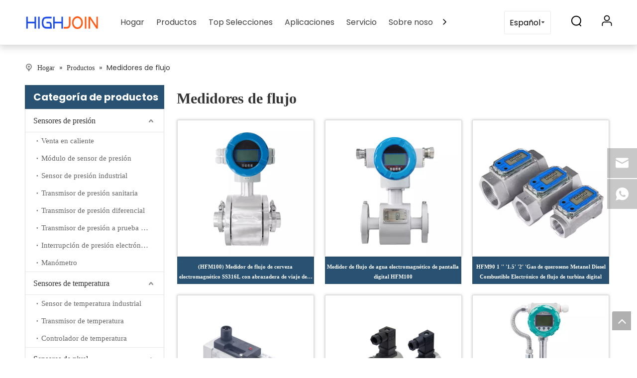

--- FILE ---
content_type: text/html;charset=utf-8
request_url: https://es.hjsensor.com/Medidores-de-flujo-pl67079657.html
body_size: 30889
content:
<!DOCTYPE html> <html lang="es" prefix="og: http://ogp.me/ns#" style="height: auto;"> <head> <link rel="preconnect" href="https://iqrorwxhmojjjm5p-static.micyjz.com"/> <link rel="preconnect" href="https://rororwxhmojjjm5p-static.micyjz.com"/> <link rel="preconnect" href="https://jprorwxhmojjjm5p-static.micyjz.com"/><script>document.write=function(e){documentWrite(document.currentScript,e)};function documentWrite(documenturrentScript,e){var i=document.createElement("span");i.innerHTML=e;var o=i.querySelectorAll("script");if(o.length)o.forEach(function(t){if(t.src&&t.src!=""){var script=document.createElement("script");script.src=t.src;document.body.appendChild(script)}});document.body.appendChild(i)}
window.onloadHack=function(func){if(!!!func||typeof func!=="function")return;if(document.readyState==="complete")func();else if(window.addEventListener)window.addEventListener("load",func,false);else if(window.attachEvent)window.attachEvent("onload",func,false)};</script> <title>Medidores de flujo inteligentes para medición industrial - HighJoin</title> <meta name="keywords" content="Medidores de flujo inteligentes, medidores de flujo precisos, medidores de flujo duraderos, medidores de flujo de alta precisión"/> <meta name="description" content="Highjoin ofrece medidores de flujo inteligentes diseñados para una medición de velocidad de flujo precisa y eficiente."/> <link data-type="dns-prefetch" data-domain="jprorwxhmojjjm5p-static.micyjz.com" rel="dns-prefetch" href="//jprorwxhmojjjm5p-static.micyjz.com"> <link data-type="dns-prefetch" data-domain="iqrorwxhmojjjm5p-static.micyjz.com" rel="dns-prefetch" href="//iqrorwxhmojjjm5p-static.micyjz.com"> <link data-type="dns-prefetch" data-domain="rororwxhmojjjm5p-static.micyjz.com" rel="dns-prefetch" href="//rororwxhmojjjm5p-static.micyjz.com"> <link rel="canonical" href="https://es.hjsensor.com/Medidores-de-flujo-pl67079657.html"/> <meta http-equiv="X-UA-Compatible" content="IE=edge"/> <meta name="renderer" content="webkit"/> <meta http-equiv="Content-Type" content="text/html; charset=utf-8"/> <meta name="viewport" content="width=device-width, initial-scale=1, user-scalable=no"/> <link rel="icon" href="//iqrorwxhmojjjm5p-static.micyjz.com/cloud/jqBpnKrijnSRjkpijkljjn/favicon.ico"> <link rel="preload" type="text/css" as="style" href="//iqrorwxhmojjjm5p-static.micyjz.com/concat/tpilKB02z6RaiSnqorokomrijml/static/assets/style/bootstrap/cus.bootstrap.grid.system.css,/static/assets/style/fontAwesome/4.7.0/css/font-awesome.css,/static/assets/style/iconfont/iconfont.css,/static/assets/widget/script/plugins/gallery/colorbox/colorbox.css,/static/assets/style/bootstrap/cus.bootstrap.grid.system.split.css,/static/assets/widget/script/plugins/picture/animate.css,/static/assets/widget/style/component/pictureNew/widget_setting_description/picture.description.css,/static/assets/widget/style/component/pictureNew/public/public.css,/static/assets/widget/style/component/graphic/graphic.css,/static/assets/widget/style/component/onlineService/public/public.css,/static/assets/widget/style/component/onlineService/widget_setting_showStyle/float.css,/static/assets/widget/style/component/onlineService/widget_setting_showStyle/style11.css,/static/assets/widget/script/plugins/tooltipster/css/tooltipster.css,/static/assets/widget/style/component/follow/widget_setting_iconSize/iconSize24.css" onload="this.onload=null;this.rel='stylesheet'"/> <link rel="preload" type="text/css" as="style" href="//rororwxhmojjjm5p-static.micyjz.com/concat/fqirKBsg65RgiSnqorokomrijml/static/assets/widget/style/component/follow/public/public.css" onload="this.onload=null;this.rel='stylesheet'"/> <link rel="stylesheet" type="text/css" href="//iqrorwxhmojjjm5p-static.micyjz.com/concat/tpilKB02z6RaiSnqorokomrijml/static/assets/style/bootstrap/cus.bootstrap.grid.system.css,/static/assets/style/fontAwesome/4.7.0/css/font-awesome.css,/static/assets/style/iconfont/iconfont.css,/static/assets/widget/script/plugins/gallery/colorbox/colorbox.css,/static/assets/style/bootstrap/cus.bootstrap.grid.system.split.css,/static/assets/widget/script/plugins/picture/animate.css,/static/assets/widget/style/component/pictureNew/widget_setting_description/picture.description.css,/static/assets/widget/style/component/pictureNew/public/public.css,/static/assets/widget/style/component/graphic/graphic.css,/static/assets/widget/style/component/onlineService/public/public.css,/static/assets/widget/style/component/onlineService/widget_setting_showStyle/float.css,/static/assets/widget/style/component/onlineService/widget_setting_showStyle/style11.css,/static/assets/widget/script/plugins/tooltipster/css/tooltipster.css,/static/assets/widget/style/component/follow/widget_setting_iconSize/iconSize24.css"/> <link rel="stylesheet" type="text/css" href="//rororwxhmojjjm5p-static.micyjz.com/concat/fqirKBsg65RgiSnqorokomrijml/static/assets/widget/style/component/follow/public/public.css"/> <link rel="preload" type="text/css" as="style" href="//rororwxhmojjjm5p-static.micyjz.com/concat/unilKBdtgfRziSoqlpiqprmomnl/develop/YZApKfUhWSNj-kgAfpKOSIZlE-GvUApKfKKUAU-jnBqrKkjqrlriipnoli-jrBqrKljmrlrqipjpij/style.css,/static/assets/widget/style/component/position/position.css,/static/assets/widget/style/component/prodGroupCategory/prodGroupCategory.css,/static/assets/widget/style/component/articlecategory/slightsubmenu.css,/static/assets/widget/style/component/prodGroupCategory/proGroupCategoryFix.css,/static/assets/widget/style/component/prodlistAsync/public/public.css,/static/assets/style/ldFont/iconfont.css,/static/assets/widget/script/plugins/slick/slick.css,/static/assets/widget/script/plugins/slick/slick-theme.css,/static/assets/widget/script/plugins/owlcarousel/owl.carousel.css,/static/assets/widget/script/plugins/owlcarousel/owl.theme.css,/static/assets/widget/style/component/shoppingcartStatus/shoppingcartStatus.css,/static/assets/widget/style/component/prodlistAsync/profixlist.css,/static/assets/widget/style/component/faqList/faqList.css" onload="this.onload=null;this.rel='stylesheet'"/> <link rel="preload" type="text/css" as="style" href="//jprorwxhmojjjm5p-static.micyjz.com/concat/flirKBysecRxiSoqlpiqprmomnl/static/assets/widget/style/component/prodDesc/prodDesc.css,/static/assets/widget/style/component/quicknavigation/quicknavigation.css" onload="this.onload=null;this.rel='stylesheet'"/> <link rel="stylesheet" type="text/css" href="//rororwxhmojjjm5p-static.micyjz.com/concat/unilKBdtgfRziSoqlpiqprmomnl/develop/YZApKfUhWSNj-kgAfpKOSIZlE-GvUApKfKKUAU-jnBqrKkjqrlriipnoli-jrBqrKljmrlrqipjpij/style.css,/static/assets/widget/style/component/position/position.css,/static/assets/widget/style/component/prodGroupCategory/prodGroupCategory.css,/static/assets/widget/style/component/articlecategory/slightsubmenu.css,/static/assets/widget/style/component/prodGroupCategory/proGroupCategoryFix.css,/static/assets/widget/style/component/prodlistAsync/public/public.css,/static/assets/style/ldFont/iconfont.css,/static/assets/widget/script/plugins/slick/slick.css,/static/assets/widget/script/plugins/slick/slick-theme.css,/static/assets/widget/script/plugins/owlcarousel/owl.carousel.css,/static/assets/widget/script/plugins/owlcarousel/owl.theme.css,/static/assets/widget/style/component/shoppingcartStatus/shoppingcartStatus.css,/static/assets/widget/style/component/prodlistAsync/profixlist.css,/static/assets/widget/style/component/faqList/faqList.css"/> <link rel="stylesheet" type="text/css" href="//jprorwxhmojjjm5p-static.micyjz.com/concat/flirKBysecRxiSoqlpiqprmomnl/static/assets/widget/style/component/prodDesc/prodDesc.css,/static/assets/widget/style/component/quicknavigation/quicknavigation.css"/> <style>.siteblocks-container .backstage-blocksEditor-wrap[data-blockseditor-type="phoenix_blocks_text"] *{font-family:inherit;font-size:inherit;line-height:inherit;font-weight:inherit;color:inherit;text-align:inherit}.siteblocks-container .backstage-blocksEditor-wrap[data-blockseditor-type="phoenix_blocks_text"] strong{font-weight:bold}</style> <style>@media(min-width:990px){[data-type="rows"][data-level="rows"]{display:flex}}</style> <style id="speed3DefaultStyle">@supports not(aspect-ratio:1/1){.prodlist-wrap li .prodlist-cell{position:relative;padding-top:100%;width:100%}.prodlist-lists-style-13 .prod_img_a_t13,.prodlist-lists-style-12 .prod_img_a_t12,.prodlist-lists-style-nophoto-11 .prod_img_a_t12{position:unset !important;min-height:unset !important}.prodlist-wrap li .prodlist-picbox img{position:absolute;width:100%;left:0;top:0}}.piclist360 .prodlist-pic4-3 li .prodlist-display{max-width:100%}@media(max-width:600px){.prodlist-fix-num li{width:50% !important}}</style> <template id="appdStylePlace"></template> <link href="//jprorwxhmojjjm5p-static.micyjz.com/theme/jqjoKBinnrRjjSinnrRjoSjmmjRjjSijSRrjnjnrojiiqknki/style/style.css" type="text/css" rel="preload" as="style" onload="this.onload=null;this.rel='stylesheet'" data-theme="true"/> <link href="//jprorwxhmojjjm5p-static.micyjz.com/theme/jqjoKBinnrRjjSinnrRjoSjmmjRjjSijSRrjnjnrojiiqknki/style/style.css" type="text/css" rel="stylesheet"/> <style guid='u_e1b8fc41121d4c1aac5159cc5daf4ba2' emptyRender='true' placeholder='true' type='text/css'></style> <link href="//rororwxhmojjjm5p-static.micyjz.com/site-res/rokoKBinnrRjoSjmmjRjlSqrpqljRliSjqpikpRljSjrrnjorknmkqRniSnqorklnprnrrSRjl.css?1750636961092" rel="preload" as="style" onload="this.onload=null;this.rel='stylesheet'" data-extStyle="true" type="text/css" data-extAttr="20250623095735"/> <link href="//rororwxhmojjjm5p-static.micyjz.com/site-res/rokoKBinnrRjoSjmmjRjlSqrpqljRliSjqpikpRljSjrrnjorknmkqRniSnqorklnprnrrSRjl.css?1750636961092" data-extAttr="20250623095735" type="text/css" rel="stylesheet"/> <template data-js-type='style_respond' data-type='inlineStyle'></template><template data-js-type='style_head' data-type='inlineStyle'><style guid='bd741e37-14df-4e8f-b351-a496a16c74e2' pm_pageStaticHack='' jumpName='head' pm_styles='head' type='text/css'>.sitewidget-prodCategory-20250423001136.category-default-simple .sitewidget-bd>ul>li>a{font-size:16px;line-height:45px;color:#333}.sitewidget-prodCategory-20250423001136.category-default-simple .sitewidget-bd>ul>li>span{top:10.5px}.sitewidget-prodCategory-20250423001136.category-default-gray .sitewidget-bd>ul>li>span{right:16px}.sitewidget-prodCategory-20250423001136.category-default-simple .sitewidget-bd>ul>li>a:hover{color:#0a66c2}.sitewidget-prodCategory-20250423001136.category-default-simple i.list-mid-dot{top:19.5px;background:#333}.sitewidget-prodCategory-20250423001136.category-default-simple .sitewidget-bd>ul>li>a:hover+i.list-mid-dot{background:#0a66c2}.sitewidget-prodCategory-20250423001136.category-default-simple .sitewidget-bd li.on>a{color:#0a66c2 !important}.sitewidget-prodCategory-20250423001136.category-default-simple .sitewidget-bd>ul>li.on>a+i.list-mid-dot{background:#0a66c2}.sitewidget-prodCategory-20250423001136.category-default-simple7 .submenu-default-gray li li a{font-size:15px;line-height:35px;color:#666}.sitewidget-prodCategory-20250423001136.category-default-simple7 .submenu-default-gray li li a:hover{color:#0190f4}.sitewidget-prodListAsync-20210417000000 .prodlist-wrap .prodlist-parameter-wrap .prodlist-pro-name{height:auto !important;overflow:hidden;text-overflow:ellipsis;display:box;display:-webkit-box;-webkit-line-clamp:2;-webkit-box-orient:vertical}.sitewidget-prodListAsync-20210417000000 .prodlist-lists-style-9 .prodlist-box-hover .style_line_9{background:#009048 !important}.sitewidget-prodListAsync-20210417000000 .prodlist-lists-style-9 .prodlist-box-hover:hover .prodlist-pro-name{color:#009048 !important}.sitewidget-prodListAsync-20210417000000 .prodlist-lists-style-9>.fix>li:hover{border-color:#009048 !important}.sitewidget-prodListAsync-20210417000000 .prodlist-parameter-wrap .prodlist-parameter-inner{padding:10px 0 5px 0}.sitewidget-prodListAsync-20210417000000 .prodlist-wrap .prodlist-pro-name{height:40px !important;line-height:20px !important}.sitewidget-prodListAsync-20210417000000 .prodlist-box-hover{height:100%;box-sizing:border-box}.sitewidget-prodListAsync-20210417000000 .prodlist-parameter-wrap{position:static}.sitewidget-prodListAsync-20210417000000 .prodlist-parameter-btns-container,.sitewidget-prodListAsync-20210417000000 .prodlist-parameter-wrap .prodlist-btn-wrap .btn-wrap-double,.sitewidget-prodListAsync-20210417000000 .prodlist-parameter-wrap .prodlist-btn-fresh-wrap .btn-wrap-fresh-double,.sitewidget-prodListAsync-20210417000000 .prodlist-parameter-wrap .prodlist-btn-wrap .btn-wrap-single,.sitewidget-prodListAsync-20210417000000 .prodlist-parameter-wrap .prodlist-btn-fresh-wrap .btn-wrap-fresh-single{position:absolute;width:calc(100% - 8px);bottom:10px}@media screen and (min-width:1200px){.sitewidget-prodListAsync-20210417000000 .prodlist-parameter-wrap .prodlist-btn-fresh-wrap,.sitewidget-prodListAsync-20210417000000 .prodlist-parameter-wrap .prodlist-btn-wrap{margin-top:0}}.sitewidget-prodListAsync-20210417000000 .keyword_box .keyword_list a{color:#8a8a8a !important;border-color:#8a8a8a !important}.sitewidget-prodListAsync-20210417000000 .keyword_box .keyword_list a:hover{color:#8a8a8a !important;border-color:#8a8a8a !important}#siteblocks-setting-wrap-BdpZyYTtDrlj .leadong22834 .header .background{background-color:#ff5813}#siteblocks-setting-wrap-BdpZyYTtDrlj .leadong22834 .header .Top_nav .navgongju .navsearch:hover svg path,.leadong22834 .header .Top_nav .navgongju .navsign .signsvg:hover svg path{color:#ff5813}#siteblocks-setting-wrap-BdpZyYTtDrlj .leadong22834 .header .background{background-color:#ff5813}#siteblocks-setting-wrap-BdpZyYTtDrlj .leadong22834 .nav2 .navtime .liitem.has03sub .nav03-liSub .sitewidget-sub-nav:hover{color:#ff5813}#siteblocks-setting-wrap-BdpZyYTtDrlj .leadong22834 .nav2 .navtime .ullist .liitem>a:hover{color:#ff5813}#siteblocks-setting-wrap-BdpZyYTtDrlj .leadong22834 .header .Top_nav .navPage .blockNavBar .navtime .sub_a.active{color:#ff5813}</style></template><template data-js-type='style_respond' data-type='inlineStyle'></template><template data-js-type='style_head' data-type='inlineStyle'></template><script data-ignoreMinify="true">
	function loadInlineStyle(){
		var allInlineStyle = document.querySelectorAll("template[data-type='inlineStyle']");
		var length = document.querySelectorAll("template[data-type='inlineStyle']").length;
		for(var i = 0;i < length;i++){
			var style = allInlineStyle[i].innerHTML;
			allInlineStyle[i].outerHTML = style;
		}
	}
loadInlineStyle();
</script> <link rel='preload' as='style' onload='this.onload=null;this.rel="stylesheet"' href='https://fonts.googleapis.com/css?family=Poppins:400,700&display=swap' data-type='1' type='text/css' media='all'/> <script type="text/javascript" data-src="//iqrorwxhmojjjm5p-static.micyjz.com/static/t-lpBqBKrKmxzkrk7l/assets/script/jquery-1.11.0.concat.js"></script> <script type="text/javascript" data-src="//ld-analytics.micyjz.com/joinKBjmmjRjrSSRRQRilSiokqor/ltm-web.js?v=1750643855000"></script><script type="text/x-delay-ids" data-type="delayIds" data-device="pc" data-xtype="0" data-delayIds='[483943264,483942794,483937004,483941484,483936414,483944704,483944784,483936994,483942804,483940824,483937624,483936984,483936954,483936974,483937614,483936944,483937664,483936964,483936934]'></script> <style ignoreTemplateWrap="true" id="first_prod_style">@media(min-width:768px){.sitewidget-prodCategory-20150203111712.category-default-gray li.on .submenu-default-gray{display:block !important}}</style> <template data-type='js_template'><script>var timer_count=(new Date).getTime();var timer=setInterval(function(){var targetDom=$("#location_1699543389729 .sitewidget-prodlist");if(targetDom&&targetDom.length>0&&!targetDom.hasClass("piclist1180")){targetDom.addClass("piclist1180 profixlist1180");clearInterval(timer)}if((new Date).getTime()-timer_count>5E3)clearInterval(timer)},100);</script></template><script guid='35f69f52-1e52-447e-8f9b-365966af771e' pm_pageStaticHack='true' jumpName='head' pm_scripts='head' type='text/javascript'>try{(function(window,undefined){var phoenixSite=window.phoenixSite||(window.phoenixSite={});phoenixSite.lanEdition="ES_ES";var page=phoenixSite.page||(phoenixSite.page={});page.cdnUrl="//rororwxhmojjjm5p-static.micyjz.com";page.siteUrl="https://es.hjsensor.com";page.lanEdition=phoenixSite.lanEdition;page._menu_prefix="";page._menu_trans_flag="";page._captcha_domain_prefix="captcha.c";page._pId="nrUAjfcwICOE";phoenixSite._sViewMode="true";phoenixSite._templateSupport="false";phoenixSite._singlePublish=
"false"})(this)}catch(e){try{console&&console.log&&console.log(e)}catch(e){}};</script> <script id='u_921864f245764554aee94a3cb79d8275' guid='u_921864f245764554aee94a3cb79d8275' pm_script='init_top' type='text/javascript'>try{(function(window,undefined){var datalazyloadDefaultOptions=window.datalazyloadDefaultOptions||(window.datalazyloadDefaultOptions={});datalazyloadDefaultOptions["version"]="3.0.0";datalazyloadDefaultOptions["isMobileViewer"]="false";datalazyloadDefaultOptions["hasCLSOptimizeAuth"]="false";datalazyloadDefaultOptions["_version"]="3.0.0";datalazyloadDefaultOptions["isPcOptViewer"]="false"})(this);(function(window,undefined){window.__ph_optSet__='{"loadImgType":"0","isOpenFlagUA":true,"v30NewMode":"1","idsVer":"1","docReqType":"0","docDecrease":"1","docCallback":"1"}'})(this)}catch(e){try{console&&
console.log&&console.log(e)}catch(e){}};</script> <script id='u_61c13b0cfeb7477daaeb9d1b196045c0' guid='u_61c13b0cfeb7477daaeb9d1b196045c0' type='text/javascript'>try{var thisUrl=location.host;var referUrl=document.referrer;if(referUrl.indexOf(thisUrl)==-1)localStorage.setItem("landedPage",document.URL)}catch(e){try{console&&console.log&&console.log(e)}catch(e){}};</script> </head> <body class=" frontend-body-canvas "> <template data-js-type='body' data-type='code_template'> <script data-type="unUseTemplate">
onloadHack(function () {
     if($('#first_prod_style').length > 0) {
$('#first_prod_style').remove()
}
})
</script> </template> <div id='backstage-headArea' headFlag='1'><div class="siteblocks-setting-wrap YZApKfUhWSNj_20240904172818 siteblocks-ekpAUfKMqzyE-20250424220430" id="siteblocks-setting-wrap-BdpZyYTtDrlj" data-settingId="BdpZyYTtDrlj" data-versionNo="20240904172818" data-level="rows" data-type="siteblocks" data-mobileBg="true" data-classAttr="siteblocks-ekpAUfKMqzyE-20250424220430" data-appId="22834" data-encodeAppId="YZApKfUhWSNj" data-purchased="true" data-hide-node=""> <div class="siteblocks-container" style='' data-module-radio="" data-module-width=""> <style styleDefault-block="true">@media screen and (max-width:990px){.leadong22834 .nav2{display:none}.leadong22834 .header .Top_nav .navgongju .navlanguage .langBox{display:none}.leadong22834 .header .Top_nav .searchtwo{display:none}.leadong22834 .header .Top_nav .navgongju .navsign .sitewidget-bd{display:none}.leadong22834 .header .Top_nav .navPage{display:none}.leadong22834 .Top_nav .sitewidget-bd{display:none}}</style> <div class="height22834"></div> <div class="leadong22834"> <div class="header"> <div class="background"></div> <div class="Top_nav"> <div class="leftbag"> <div class="habs"> <svg width="18" height="16" viewBox="0 0 18 16" fill="none" xmlns="http://www.w3.org/2000/svg"> <path fill-rule="evenodd" clip-rule="evenodd" d="M18 1C18 0.447715 17.5523 0 17 0H1C0.447715 0 0 0.447715 0 1C0 1.55228 0.447715 2 1 2H17C17.5523 2 18 1.55228 18 1ZM17 7C17.5523 7 18 7.44772 18 8C18 8.55229 17.5523 9 17 9H1C0.447715 9 0 8.55229 0 8C0 7.44772 0.447715 7 1 7H17ZM17 14C17.5523 14 18 14.4477 18 15C18 15.5523 17.5523 16 17 16H1C0.447715 16 0 15.5523 0 15C0 14.4477 0.447715 14 1 14H17Z" fill="#3E3E3E"/> </svg> </div> <div class="habsclose"> <svg width="16" height="16" viewBox="0 0 16 16" fill="none" xmlns="http://www.w3.org/2000/svg"> <path d="M13.1375 0.491139C13.7923 -0.163713 14.854 -0.163713 15.5089 0.491139C16.1637 1.14599 16.1637 2.20772 15.5089 2.86257L10.3718 7.99971L15.5089 13.1369C16.1637 13.7917 16.1637 14.8534 15.5089 15.5083C14.854 16.1631 13.7923 16.1631 13.1375 15.5083L8.00034 10.3711L2.86324 15.5083C2.25541 16.1168 1.28572 16.1667 0.61868 15.6237L0.491824 15.5094C0.176937 15.1949 0 14.7682 0 14.3231C0 13.8781 0.176937 13.4513 0.491824 13.1369L5.62893 7.99971L0.491824 2.86257C-0.163023 2.20772 -0.163023 1.14599 0.491824 0.491139C1.14667 -0.163713 2.20839 -0.163713 2.86324 0.491139L8.00034 5.62828L13.1375 0.491139Z" fill="#3E3E3E"/> </svg> </div> </div> <div class="bagflex"> <div class="navlogo"> <div class="backstage-blocksEditor-wrap" data-wrap-type="1" data-storage="0" data-blocksEditor-type="phoenix_blocks_image" data-auto_uuid=4e396265-451a-4c04-933c-112262d8fa78><div class="backstage-componet"> <div class="backstage-componet-bd" data-setting-base64="eyJzdW1UeXBlIjoiMCIsImxpbmtUeXBlIjoiMCIsInNlbGVjdGVkUGFnZUlkIjoib1VwZk9BUkhkaHdqIiwiaXNPcGVuTmV3IjpmYWxzZSwibmVlZE5vRm9sbG93IjpmYWxzZSwibGlua1Nob3dUZXh0Ijoi56uZ5YaF6aG16Z2iIC0gSG9tZSJ9"> <a class="blocks-image" href="/index.html"> <picture> <source media="(max-width:768px)" srcset=""></source> <img src="//iqrorwxhmojjjm5p-static.micyjz.com/cloud/lmBpnKrijnSRilrjjiiljl/logo2025.png" alt="Nanjing Hangjia Electronic Technology Co.,Ltd." title=""/> </picture></a> </div> </div></div> </div> <div class="navPage"> <div class="navpage_search"> <div class="backstage-blocksEditor-wrap serach" data-wrap-type="1" data-relate-appId="PEfApUKpfjQL" data-storage="1" data-blocksEditor-type="phoenix_blocks_serach" data-auto_uuid=37466aff-17ba-4d53-bc46-76a95085d7a4><form action="/phoenix/admin/prod/search" method="get" novalidate> <div class="search-wrap"> <div class="search-input"> <div class="searchright"> <svg class="search" width="22" height="22" viewBox="0 0 22 22" fill="none" xmlns="http://www.w3.org/2000/svg"> <path fill-rule="evenodd" clip-rule="evenodd" d="M16.6049 18.8474C14.9844 19.9789 13.0131 20.6426 10.8867 20.6426C5.36387 20.6426 0.886719 16.1654 0.886719 10.6426C0.886719 5.11973 5.36387 0.642578 10.8867 0.642578C16.4096 0.642578 20.8867 5.11973 20.8867 10.6426C20.8867 13.3171 19.8368 15.7463 18.1266 17.5407L20.8224 20.2365C21.2129 20.627 21.2129 21.2602 20.8224 21.6507C20.4319 22.0412 19.7987 22.0412 19.4082 21.6507L16.6049 18.8474ZM18.8867 10.6426C18.8867 6.2243 15.305 2.64258 10.8867 2.64258C6.46844 2.64258 2.88672 6.2243 2.88672 10.6426C2.88672 15.0609 6.46844 18.6426 10.8867 18.6426C15.305 18.6426 18.8867 15.0609 18.8867 10.6426Z" fill="#3E3E3E"/> </svg> <input type="text" name="searchValue" id="inputSearch" placeholder="Búsqueda de productos" autocomplete="off"/> </div> <svg class="close" width="16" height="16" viewBox="0 0 16 16" fill="none" xmlns="http://www.w3.org/2000/svg"> <path d="M13.1375 0.491139C13.7923 -0.163713 14.854 -0.163713 15.5089 0.491139C16.1637 1.14599 16.1637 2.20772 15.5089 2.86257L10.3718 7.99971L15.5089 13.1369C16.1637 13.7917 16.1637 14.8534 15.5089 15.5083C14.854 16.1631 13.7923 16.1631 13.1375 15.5083L8.00034 10.3711L2.86324 15.5083C2.25541 16.1168 1.28572 16.1667 0.61868 15.6237L0.491824 15.5094C0.176937 15.1949 0 14.7682 0 14.3231C0 13.8781 0.176937 13.4513 0.491824 13.1369L5.62893 7.99971L0.491824 2.86257C-0.163023 2.20772 -0.163023 1.14599 0.491824 0.491139C1.14667 -0.163713 2.20839 -0.163713 2.86324 0.491139L8.00034 5.62828L13.1375 0.491139Z" fill="#3E3E3E"/> </svg> </div> </div> </form></div> </div> <div class="navCenter"> <div class="button-prev" style="display:none"> <svg t="1641864365938" class="icon" viewBox="0 0 1024 1024" version="1.1" xmlns="http://www.w3.org/2000/svg" p-id="1005" width="13" height="13"> <path d="M410.7 512.4L749.1 174c24.9-24.9 24.9-65.6 0-90.5-24.9-24.9-65.6-24.9-90.5 0L274.9 467.2c-6.2 6.2-10.9 13.4-14 21.1-5.4 13.5-6.1 28.5-2 42.4 0.6 2 1.3 3.9 2 5.9 3.1 7.7 7.8 14.9 14 21.1l383.6 383.6c24.9 24.9 65.6 24.9 90.5 0 24.9-24.9 24.9-65.6 0-90.5L410.7 512.4z" p-id="1006"></path> </svg> </div> <div class="button-next" style="display:none"> <svg t="1641864323343" class="icon" viewBox="0 0 1024 1024" version="1.1" xmlns="http://www.w3.org/2000/svg" p-id="804" width="13" height="13"> <path d="M613.3 512.4L274.9 850.8c-24.9 24.9-24.9 65.6 0 90.5 24.9 24.9 65.6 24.9 90.5 0L749 557.7c6.2-6.2 10.9-13.4 14-21.1 5.4-13.5 6.1-28.5 2-42.4-0.6-2-1.3-3.9-2-5.9-3.1-7.7-7.8-14.9-14-21.1L365.4 83.5c-24.9-24.9-65.6-24.9-90.5 0-24.9 24.9-24.9 65.6 0 90.5l338.4 338.4z" p-id="805"></path> </svg> </div> <div class="backstage-blocksEditor-wrap navigation" data-wrap-type="1" data-relate-appId="MRAUpfKKpsgB" data-storage="1" data-blocksEditor-type="phoenix_blocks_navigation" data-auto_uuid=6d501447-af32-4fd8-b0c7-5452c9ef705d> <ul class="blockNavBar fix navBox"> <li class="navtime navTile " id="parent_0"> <div class="iconsvg"> <a class="sub_a " id="34988774" target="_self" href="/" data-currentindex=""> <i class="icon "></i> Hogar</a> </li> <li class="navtime navTile haSub" id="parent_1"> <div class="iconsvg"> <a class="sub_a " id="34988764" target="_self" href="/products.html" data-currentindex=""> <i class="icon "></i> Productos</a> <div class="down"> <svg width="10" height="6" viewBox="0 0 10 6" fill="none" xmlns="http://www.w3.org/2000/svg"> <path id="&#228;&#184;&#138;&#230;&#139;&#137;" fill-rule="evenodd" clip-rule="evenodd" d="M5 0L0 6H10L5 0Z" fill="#666666"/> </svg> </div> </div> <div class="sub"> <ul class="ullist"> <li class="liitem has03sub"> <a target="_self" class="" rel="" href="/Sensores-de-presi%C3%B3n-pl67179657.html"> <i class="icon "></i> Sensores de presión </a> <div class="hh"> <ul class="nav03-ulSub sub-nav"> <li class="nav03-liSub" data-visible="1"> <div class="circleBox"></div> <div class="nav03-imgBox"> </div> <a id="nav_34988754" data-currentindex="" class="sitewidget-sub-nav " target="_self" rel="" data-currentIndex='' href="/Venta-en-caliente-pl45175257.html"> Venta en caliente </a> </li> <li class="nav03-liSub" data-visible="1"> <div class="circleBox"></div> <div class="nav03-imgBox"> </div> <a id="nav_34989014" data-currentindex="" class="sitewidget-sub-nav " target="_self" rel="" data-currentIndex='' href="/M%C3%B3dulo-de-sensor-de-presi%C3%B3n-pl60179657.html"> Módulos de sensor de presión </a> </li> <li class="nav03-liSub" data-visible="1"> <div class="circleBox"></div> <div class="nav03-imgBox"> </div> <a id="nav_34988994" data-currentindex="" class="sitewidget-sub-nav " target="_self" rel="" data-currentIndex='' href="/Sensor-de-presi%C3%B3n-industrial-pl61179657.html"> Sensores de presión industrial </a> </li> <li class="nav03-liSub" data-visible="1"> <div class="circleBox"></div> <div class="nav03-imgBox"> </div> <a id="nav_34989024" data-currentindex="" class="sitewidget-sub-nav " target="_self" rel="" data-currentIndex='' href="/Transmisor-de-presi%C3%B3n-sanitaria-pl62179657.html"> Transmisor de presión sanitaria </a> </li> <li class="nav03-liSub" data-visible="1"> <div class="circleBox"></div> <div class="nav03-imgBox"> </div> <a id="nav_34988964" data-currentindex="" class="sitewidget-sub-nav " target="_self" rel="" data-currentIndex='' href="/Transmisor-de-presi%C3%B3n-diferencial-pl63179657.html"> Transmisor de presión diferencial </a> </li> <li class="nav03-liSub" data-visible="1"> <div class="circleBox"></div> <div class="nav03-imgBox"> </div> <a id="nav_34988984" data-currentindex="" class="sitewidget-sub-nav " target="_self" rel="" data-currentIndex='' href="/Transmisor-de-presi%C3%B3n-a-prueba-de-explosi%C3%B3n-pl64179657.html"> Transmisor de presión a prueba de explosión </a> </li> <li class="nav03-liSub" data-visible="1"> <div class="circleBox"></div> <div class="nav03-imgBox"> </div> <a id="nav_34988974" data-currentindex="" class="sitewidget-sub-nav " target="_self" rel="" data-currentIndex='' href="/Interrupci%C3%B3n-de-presi%C3%B3n-electr%C3%B3nica-pl65179657.html"> Interrupción de presión electrónica </a> </li> <li class="nav03-liSub" data-visible="1"> <div class="circleBox"></div> <div class="nav03-imgBox"> </div> <a id="nav_34988914" data-currentindex="" class="sitewidget-sub-nav " target="_self" rel="" data-currentIndex='' href="/Man%C3%B3metro-pl66179657.html"> Manómetro </a> </li> </ul> </div> </li> <li class="liitem has03sub"> <a target="_self" class="" rel="" href="/Sensores-de-temperatura-pl65079657.html"> <i class="icon "></i> Sensores de temperatura </a> <div class="hh"> <ul class="nav03-ulSub sub-nav"> <li class="nav03-liSub" data-visible="1"> <div class="circleBox"></div> <div class="nav03-imgBox"> </div> <a id="nav_34989034" data-currentindex="" class="sitewidget-sub-nav " target="_self" rel="" data-currentIndex='' href="/Sensor-de-temperatura-industrial-pl61379657.html"> Sensores de temperatura industrial </a> </li> <li class="nav03-liSub" data-visible="1"> <div class="circleBox"></div> <div class="nav03-imgBox"> </div> <a id="nav_34989054" data-currentindex="" class="sitewidget-sub-nav " target="_self" rel="" data-currentIndex='' href="/Transmisor-de-temperatura-pl68179657.html"> Transmisor de temperatura </a> </li> <li class="nav03-liSub" data-visible="1"> <div class="circleBox"></div> <div class="nav03-imgBox"> </div> <a id="nav_34989044" data-currentindex="" class="sitewidget-sub-nav " target="_self" rel="" data-currentIndex='' href="/Controlador-de-temperatura-pl69279657.html"> Controlador de temperatura </a> </li> </ul> </div> </li> <li class="liitem has03sub"> <a target="_self" class="" rel="" href="/Sensores-de-nivel-pl66079657.html"> <i class="icon "></i> Sensores de nivel </a> <div class="hh"> <ul class="nav03-ulSub sub-nav"> <li class="nav03-liSub" data-visible="1"> <div class="circleBox"></div> <div class="nav03-imgBox"> </div> <a id="nav_34989084" data-currentindex="" class="sitewidget-sub-nav " target="_self" rel="" data-currentIndex='' href="/Transmisor-de-nivel-sumergible-pl60279657.html"> Sensor de nivel sumergible </a> </li> <li class="nav03-liSub" data-visible="1"> <div class="circleBox"></div> <div class="nav03-imgBox"> </div> <a id="nav_34989074" data-currentindex="" class="sitewidget-sub-nav " target="_self" rel="" data-currentIndex='' href="/Sensor-de-nivel-de-l%C3%ADquido-pl61279657.html"> Sensor de nivel de líquido </a> </li> <li class="nav03-liSub" data-visible="1"> <div class="circleBox"></div> <div class="nav03-imgBox"> </div> <a id="nav_34989064" data-currentindex="" class="sitewidget-sub-nav " target="_self" rel="" data-currentIndex='' href="/Interruptor-de-nivel-pl62279657.html"> Interruptor de nivel </a> </li> </ul> </div> </li> <li class="liitem has03sub"> <a target="_self" class="" rel="" href="/Medidores-de-flujo-pl67079657.html"> <i class="icon "></i> Medidores de flujo </a> <div class="hh"> <ul class="nav03-ulSub sub-nav"> <li class="nav03-liSub" data-visible="1"> <div class="circleBox"></div> <div class="nav03-imgBox"> </div> <a id="nav_34988824" data-currentindex="" class="sitewidget-sub-nav " target="_self" rel="" data-currentIndex='' href="/Medidores-de-flujo-pl63279657.html"> Medidores de flujo </a> </li> <li class="nav03-liSub" data-visible="1"> <div class="circleBox"></div> <div class="nav03-imgBox"> </div> <a id="nav_34988734" data-currentindex="" class="sitewidget-sub-nav " target="_self" rel="" data-currentIndex='' href="/Interruptor-de-flujo-pl64279657.html"> Interruptor de flujo </a> </li> </ul> </div> </li> <li class="liitem "> <a target="_self" class="" rel="" href="/Sensores-de-vibraci%C3%B3n-pl69179657.html"> <i class="icon "></i> Sensores de vibración </a> <div class="hh"> </div> </li> <li class="liitem "> <a target="_self" class="" rel="" href="/Sensores-de-IoT-pl68079657.html"> <i class="icon "></i> Sensores IoT </a> <div class="hh"> </div> </li> </ul> </div> </li> <li class="navtime navTile haSub" id="parent_2"> <div class="iconsvg"> <a class="sub_a " id="34988894" target="_self" href="javascript:;" data-currentindex=""> <i class="icon undefined"></i> Top Selecciones</a> <div class="down"> <svg width="10" height="6" viewBox="0 0 10 6" fill="none" xmlns="http://www.w3.org/2000/svg"> <path id="&#228;&#184;&#138;&#230;&#139;&#137;" fill-rule="evenodd" clip-rule="evenodd" d="M5 0L0 6H10L5 0Z" fill="#666666"/> </svg> </div> </div> <div class="sub"> <ul class="ullist"> <li class="liitem "> <a target="_self" class="" rel="" href="/differential-pressure-transmitter.html"> <i class="icon undefined "></i> Soluciones de transmisor de presión diferencial </a> <div class="hh"> </div> </li> <li class="liitem "> <a target="_self" class="" rel="" href="/sanitary-pressure-transmitter.html"> <i class="icon undefined "></i> Transmisores de presión para aplicaciones sanitarias </a> <div class="hh"> </div> </li> </ul> </div> </li> <li class="navtime navTile " id="parent_3"> <div class="iconsvg"> <a class="sub_a " id="34988794" target="_self" href="/Aplicaciones-ic3172266.html" data-currentindex=""> <i class="icon "></i> Aplicaciones</a> </li> <li class="navtime navTile haSub" id="parent_4"> <div class="iconsvg"> <a class="sub_a " id="34988724" target="_self" href="/faqlist.html" data-currentindex=""> <i class="icon "></i> Servicio</a> <div class="down"> <svg width="10" height="6" viewBox="0 0 10 6" fill="none" xmlns="http://www.w3.org/2000/svg"> <path id="&#228;&#184;&#138;&#230;&#139;&#137;" fill-rule="evenodd" clip-rule="evenodd" d="M5 0L0 6H10L5 0Z" fill="#666666"/> </svg> </div> </div> <div class="sub"> <ul class="ullist"> <li class="liitem "> <a target="_self" class="" rel="" href="/faqlist.html"> <i class="icon "></i> Preguntas frecuentes </a> <div class="hh"> </div> </li> <li class="liitem "> <a target="_self" class="" rel="" href="/Certification.html"> <i class="icon "></i> Proceso de dar un título </a> <div class="hh"> </div> </li> <li class="liitem "> <a target="_self" class="" rel="" href="/download.html"> <i class="icon "></i> Descargar </a> <div class="hh"> </div> </li> </ul> </div> </li> <li class="navtime navTile haSub" id="parent_5"> <div class="iconsvg"> <a class="sub_a " id="34988784" target="_self" href="/company-profile.html" data-currentindex=""> <i class="icon "></i> Sobre nosotros</a> <div class="down"> <svg width="10" height="6" viewBox="0 0 10 6" fill="none" xmlns="http://www.w3.org/2000/svg"> <path id="&#228;&#184;&#138;&#230;&#139;&#137;" fill-rule="evenodd" clip-rule="evenodd" d="M5 0L0 6H10L5 0Z" fill="#666666"/> </svg> </div> </div> <div class="sub"> <ul class="ullist"> <li class="liitem "> <a target="_self" class="" rel="" href="/company-profile.html#jkBqrKnjlrjjkjmnkji"> <i class="icon "></i> Historia de la empresa </a> <div class="hh"> </div> </li> <li class="liitem "> <a target="_self" class="" rel="" href="/Quality-system.html"> <i class="icon "></i> Sistema de calidad </a> <div class="hh"> </div> </li> <li class="liitem "> <a target="_self" class="" rel="" href="/exhibition.html"> <i class="icon "></i> Exhibición </a> <div class="hh"> </div> </li> </ul> </div> </li> <li class="navtime navTile " id="parent_6"> <div class="iconsvg"> <a class="sub_a " id="34988814" target="_self" href="/Blogs-ic3185946.html" data-currentindex=""> <i class="icon "></i> Blogs</a> </li> <li class="navtime navTile " id="parent_7"> <div class="iconsvg"> <a class="sub_a " id="34988804" target="_self" href="/contactus.html" data-currentindex=""> <i class="icon "></i> Contáctenos</a> </li> </ul> </div> </div> </div> </div> <div class="phonesigvn"> <div class="signsvg"> <svg width="21" height="23" viewBox="0 0 21 23" fill="none" xmlns="http://www.w3.org/2000/svg"> <path d="M10.5002 0.742188C8.95886 0.742188 7.48062 1.3545 6.39071 2.44441C5.30079 3.53432 4.68848 5.01257 4.68848 6.55394C4.68848 8.09531 5.30079 9.57355 6.39071 10.6635C7.48062 11.7534 8.95886 12.3657 10.5002 12.3657C12.0416 12.3657 13.5198 11.7534 14.6098 10.6635C15.6997 9.57355 16.312 8.09531 16.312 6.55394C16.312 5.01257 15.6997 3.53432 14.6098 2.44441C13.5198 1.3545 12.0416 0.742188 10.5002 0.742188ZM10.5002 2.48031C11.0352 2.48031 11.5649 2.58568 12.0591 2.7904C12.5534 2.99512 13.0025 3.29518 13.3807 3.67345C13.759 4.05172 14.0591 4.50079 14.2638 4.99503C14.4685 5.48926 14.5739 6.01898 14.5739 6.55394C14.5739 7.08889 14.4685 7.61861 14.2638 8.11285C14.0591 8.60708 13.759 9.05615 13.3807 9.43442C13.0025 9.8127 12.5534 10.1128 12.0591 10.3175C11.5649 10.5222 11.0352 10.6276 10.5002 10.6276C9.41984 10.6276 8.3837 10.1984 7.61975 9.43442C6.85579 8.67047 6.42661 7.63433 6.42661 6.55394C6.42661 5.47354 6.85579 4.4374 7.61975 3.67345C8.3837 2.9095 9.41984 2.48031 10.5002 2.48031ZM15.4429 13.4524C16.7642 13.4524 18.0341 13.9645 18.9857 14.8812C19.9373 15.7979 20.4966 17.0477 20.5459 18.3681L20.5493 18.5588V21.3837C20.5476 21.6042 20.4621 21.8159 20.3102 21.9758C20.1582 22.1356 19.9512 22.2317 19.731 22.2446C19.5108 22.2575 19.294 22.1862 19.1244 22.0451C18.9549 21.904 18.8453 21.7038 18.8179 21.4849L18.8112 21.3837V18.5588C18.8112 16.7566 17.3954 15.2851 15.6167 15.1956L15.4429 15.1906H5.55755C3.7553 15.1906 2.2838 16.6064 2.19267 18.385L2.1893 18.5588V21.3837C2.19133 21.6068 2.1075 21.8221 1.95517 21.985C1.80283 22.148 1.59366 22.2462 1.37096 22.2592C1.14825 22.2722 0.929075 22.1991 0.758799 22.0549C0.588524 21.9108 0.480192 21.7067 0.456234 21.4849L0.451172 21.3837V18.5588C0.451107 17.2378 0.963 15.9681 1.87932 15.0166C2.79564 14.065 4.04508 13.5056 5.36517 13.4558L5.55755 13.4524H15.4429Z" fill="#3E3E3E"/> </svg> </div> <div class="sitewidget-bd userLoginStatus"> <div class="status_login"> <a class="user-info-colorshow-hypelink" href="/login.html" id="userStatusLogin" title="" rel="nofollow">Sign in </a> <a class="user-info-colorshow-hypelink" href="/regist.html" title="" rel="nofollow">Register</a> </div> <div class="fix userLoginStatusShowStyle" style="display:none"> <div class="user-username-outer" title=""> <span class="user-username-wrap">XX </span> </div> <ul class="loginul"> <li><a class="user-info-colorshow-hypelink" href="/account.html" title="">My Account</a></li> <li><a class="user-info-colorshow-hypelink" href="/phoenix/admin/user/logout" title="">Sign Out</a></li> </ul> </div> </div> </div> <div class="navgongju"> <div class="navlanguage"> <div class="backstage-blocksEditor-wrap langWra" data-wrap-type="1" data-relate-appId="PNpfKAUAiAnL" data-storage="1" data-blocksEditor-type="phoenix_blocks_langBar" data-auto_uuid=5eec1d55-e993-4542-a89b-504707b1bcfa> <div class="lang-show-word langTop"> <span class="sq_language_span"> <span>Español</span> <svg class="languagesjxxxs" width="10px" height="4px" viewBox="0 0 10 6" version="1.1" xmlns="http://www.w3.org/2000/svg" xmlns:xlink="http://www.w3.org/1999/xlink"> <g id="页面-1" stroke="none" stroke-width="1" fill="#3E3E3E" fill-rule="evenodd"> <g id="手机端展开" transform="translate(-345.000000, -181.000000)" fill="#3E3E3E"> <polygon id="三角形" transform="translate(350.000000, 184.000000) scale(1, -1) translate(-350.000000, -184.000000) " points="350 181 355 187 345 187"></polygon> </g> </g> </svg> <svg class="font-icon languagesjxss" width="10px" height="4px" viewBox="0 0 10 6" version="1.1" xmlns="http://www.w3.org/2000/svg" xmlns:xlink="http://www.w3.org/1999/xlink"> <g id="页面-1" stroke="none" stroke-width="1" fill="#3E3E3E" fill-rule="evenodd"> <g id="手机端展开" transform="translate(-345.000000, -181.000000)" fill="#3E3E3E"> <polygon id="上拉" transform="translate(350.000000, 184.000000) scale(-1, 1) translate(-350.000000, -184.000000) " points="350 181 355 187 345 187"></polygon> </g> </g> </svg> </span> </div> <ul class="lang-list langBox"> <li class="lang-item langTile"> <a class="langImgBox" href='https://fr.hjsensor.com'> <span class="langImg lang-sprites-slide sprites sprites-4"></span> <span class="langNa">Français</span> </a> </li> <li class="lang-item langTile"> <a class="langImgBox" href='https://ru.hjsensor.com'> <span class="langImg lang-sprites-slide sprites sprites-5"></span> <span class="langNa">Pусский</span> </a> </li> <li class="lang-item langTile"> <a class="langImgBox" href='https://pt.hjsensor.com'> <span class="langImg lang-sprites-slide sprites sprites-7"></span> <span class="langNa">Português</span> </a> </li> <li class="lang-item langTile"> <a class="langImgBox" href='https://it.hjsensor.com'> <span class="langImg lang-sprites-slide sprites sprites-9"></span> <span class="langNa">Italiano</span> </a> </li> <li class="lang-item langTile"> <a class="langImgBox" href='https://www.hjsensor.com'> <span class="langImg lang-sprites-slide sprites sprites-0"></span> <span class="langNa">English</span> </a> </li> <li class="lang-item langTile"> <a class="langImgBox" href='https://hjsensor.cn/'> <span class="langNa">简体中文</span> </a> </li> </ul></div> </div> <div class="navsearch"> <svg width="22" height="22" viewBox="0 0 22 22" fill="none" xmlns="http://www.w3.org/2000/svg"> <path fill-rule="evenodd" clip-rule="evenodd" d="M16.6049 18.8474C14.9844 19.9789 13.0131 20.6426 10.8867 20.6426C5.36387 20.6426 0.886719 16.1654 0.886719 10.6426C0.886719 5.11973 5.36387 0.642578 10.8867 0.642578C16.4096 0.642578 20.8867 5.11973 20.8867 10.6426C20.8867 13.3171 19.8368 15.7463 18.1266 17.5407L20.8224 20.2365C21.2129 20.627 21.2129 21.2602 20.8224 21.6507C20.4319 22.0412 19.7987 22.0412 19.4082 21.6507L16.6049 18.8474ZM18.8867 10.6426C18.8867 6.2243 15.305 2.64258 10.8867 2.64258C6.46844 2.64258 2.88672 6.2243 2.88672 10.6426C2.88672 15.0609 6.46844 18.6426 10.8867 18.6426C15.305 18.6426 18.8867 15.0609 18.8867 10.6426Z" fill="#3E3E3E"/> </svg> </div> <div class="navsign"> <div class="signsvg"> <svg width="21" height="23" viewBox="0 0 21 23" fill="none" xmlns="http://www.w3.org/2000/svg"> <path d="M10.5002 0.742188C8.95886 0.742188 7.48062 1.3545 6.39071 2.44441C5.30079 3.53432 4.68848 5.01257 4.68848 6.55394C4.68848 8.09531 5.30079 9.57355 6.39071 10.6635C7.48062 11.7534 8.95886 12.3657 10.5002 12.3657C12.0416 12.3657 13.5198 11.7534 14.6098 10.6635C15.6997 9.57355 16.312 8.09531 16.312 6.55394C16.312 5.01257 15.6997 3.53432 14.6098 2.44441C13.5198 1.3545 12.0416 0.742188 10.5002 0.742188ZM10.5002 2.48031C11.0352 2.48031 11.5649 2.58568 12.0591 2.7904C12.5534 2.99512 13.0025 3.29518 13.3807 3.67345C13.759 4.05172 14.0591 4.50079 14.2638 4.99503C14.4685 5.48926 14.5739 6.01898 14.5739 6.55394C14.5739 7.08889 14.4685 7.61861 14.2638 8.11285C14.0591 8.60708 13.759 9.05615 13.3807 9.43442C13.0025 9.8127 12.5534 10.1128 12.0591 10.3175C11.5649 10.5222 11.0352 10.6276 10.5002 10.6276C9.41984 10.6276 8.3837 10.1984 7.61975 9.43442C6.85579 8.67047 6.42661 7.63433 6.42661 6.55394C6.42661 5.47354 6.85579 4.4374 7.61975 3.67345C8.3837 2.9095 9.41984 2.48031 10.5002 2.48031ZM15.4429 13.4524C16.7642 13.4524 18.0341 13.9645 18.9857 14.8812C19.9373 15.7979 20.4966 17.0477 20.5459 18.3681L20.5493 18.5588V21.3837C20.5476 21.6042 20.4621 21.8159 20.3102 21.9758C20.1582 22.1356 19.9512 22.2317 19.731 22.2446C19.5108 22.2575 19.294 22.1862 19.1244 22.0451C18.9549 21.904 18.8453 21.7038 18.8179 21.4849L18.8112 21.3837V18.5588C18.8112 16.7566 17.3954 15.2851 15.6167 15.1956L15.4429 15.1906H5.55755C3.7553 15.1906 2.2838 16.6064 2.19267 18.385L2.1893 18.5588V21.3837C2.19133 21.6068 2.1075 21.8221 1.95517 21.985C1.80283 22.148 1.59366 22.2462 1.37096 22.2592C1.14825 22.2722 0.929075 22.1991 0.758799 22.0549C0.588524 21.9108 0.480192 21.7067 0.456234 21.4849L0.451172 21.3837V18.5588C0.451107 17.2378 0.963 15.9681 1.87932 15.0166C2.79564 14.065 4.04508 13.5056 5.36517 13.4558L5.55755 13.4524H15.4429Z" fill="#3E3E3E"/> </svg> </div> <div class="sitewidget-bd userLoginStatus"> <div class="status_login"> <a class="user-info-colorshow-hypelink" href="/login.html" id="userStatusLogin" title="" rel="nofollow">Sign in </a> <a class="user-info-colorshow-hypelink" href="/regist.html" title="" rel="nofollow">Register</a> </div> <div class="fix userLoginStatusShowStyle" style="display:none"> <div class="user-username-outer" title=""> <span class="user-username-wrap">XX </span> </div> <ul class="loginul"> <li><a class="user-info-colorshow-hypelink" href="/account.html" title="">My Account</a></li> <li><a class="user-info-colorshow-hypelink" href="/phoenix/admin/user/logout" title="">Sign Out</a></li> </ul> </div> </div> </div> </div> <div class="searchtwo"> <div class="backstage-blocksEditor-wrap serach" data-wrap-type="1" data-relate-appId="PEfApUKpfjQL" data-storage="1" data-blocksEditor-type="phoenix_blocks_serach" data-auto_uuid=37466aff-17ba-4d53-bc46-76a95085d7a4><form action="/phoenix/admin/prod/search" method="get" novalidate> <div class="search-wrap"> <div class="search-input"> <div class="searchright"> <svg class="search" width="22" height="22" viewBox="0 0 22 22" fill="none" xmlns="http://www.w3.org/2000/svg"> <path fill-rule="evenodd" clip-rule="evenodd" d="M16.6049 18.8474C14.9844 19.9789 13.0131 20.6426 10.8867 20.6426C5.36387 20.6426 0.886719 16.1654 0.886719 10.6426C0.886719 5.11973 5.36387 0.642578 10.8867 0.642578C16.4096 0.642578 20.8867 5.11973 20.8867 10.6426C20.8867 13.3171 19.8368 15.7463 18.1266 17.5407L20.8224 20.2365C21.2129 20.627 21.2129 21.2602 20.8224 21.6507C20.4319 22.0412 19.7987 22.0412 19.4082 21.6507L16.6049 18.8474ZM18.8867 10.6426C18.8867 6.2243 15.305 2.64258 10.8867 2.64258C6.46844 2.64258 2.88672 6.2243 2.88672 10.6426C2.88672 15.0609 6.46844 18.6426 10.8867 18.6426C15.305 18.6426 18.8867 15.0609 18.8867 10.6426Z" fill="#3E3E3E"/> </svg> <input type="text" name="searchValue" id="inputSearch" placeholder="Búsqueda de productos" autocomplete="off"/> </div> <svg class="close" width="16" height="16" viewBox="0 0 16 16" fill="none" xmlns="http://www.w3.org/2000/svg"> <path d="M13.1375 0.491139C13.7923 -0.163713 14.854 -0.163713 15.5089 0.491139C16.1637 1.14599 16.1637 2.20772 15.5089 2.86257L10.3718 7.99971L15.5089 13.1369C16.1637 13.7917 16.1637 14.8534 15.5089 15.5083C14.854 16.1631 13.7923 16.1631 13.1375 15.5083L8.00034 10.3711L2.86324 15.5083C2.25541 16.1168 1.28572 16.1667 0.61868 15.6237L0.491824 15.5094C0.176937 15.1949 0 14.7682 0 14.3231C0 13.8781 0.176937 13.4513 0.491824 13.1369L5.62893 7.99971L0.491824 2.86257C-0.163023 2.20772 -0.163023 1.14599 0.491824 0.491139C1.14667 -0.163713 2.20839 -0.163713 2.86324 0.491139L8.00034 5.62828L13.1375 0.491139Z" fill="#3E3E3E"/> </svg> </div> </div> </form></div> </div> </div> </div> <div class="nav2"></div> </div> </div> <input type="hidden" name="appIsDev" value="0"/> <script type="text/x-delay-script" data-id="BdpZyYTtDrlj" data-alias="a50d2def-e1cf-45ea-a91f-72e8df7f035e" data-jsLazyload='true' data-type="siteBlock" data-jsDepand='["//jprorwxhmojjjm5p-static.micyjz.com/develop/YZApKfUhWSNj-jLfUpAtdnEaZ-GvUApKfKKUAU-jrBqrKkjormjliprpkj-jrBqrKljmrlrqipjpij/demo.js"]' data-jsThreshold='5' data-cssDepand='' data-cssThreshold='5'>(function(window,$,undefined){try{$(function(){var phoenixSite=window.phoenixSite||(window.phoenixSite={});var $selector=$("div[data-settingid\x3dBdpZyYTtDrlj] ");$.ajax({url:"/phoenix/admin/app/ajax/user/logonstatus",async:false,cache:false,type:"GET",success:function(res){var res=JSON.parse(res,"1");if(res.loginStatus=="1"){$selector.find(".status_login").hide();$selector.find(".userLoginStatusShowStyle").show();$selector.find(".userLoginStatusShowStyle .user-username-wrap").html(res.userName)}else{$selector.find(".status_login").show();
$selector.find(".userLoginStatusShowStyle").hide()}}})})}catch(e){try{console&&console.log&&console.log(e)}catch(e){}}try{$(function(){var phoenixSite=window.phoenixSite||(window.phoenixSite={});var $selector=$("div[data-settingid\x3dBdpZyYTtDrlj] ");$.ajax({url:"/phoenix/admin/app/ajax/user/logonstatus",async:false,cache:false,type:"GET",success:function(res){var res=JSON.parse(res,"1");if(res.loginStatus=="1"){$selector.find(".status_login").hide();$selector.find(".userLoginStatusShowStyle").show();
$selector.find(".userLoginStatusShowStyle .user-username-wrap").html(res.userName)}else{$selector.find(".status_login").show();$selector.find(".userLoginStatusShowStyle").hide()}}})})}catch(e){try{console&&console.log&&console.log(e)}catch(e){}}try{$(function(){window._block_namespaces_["leadong22834"].init({"settingId":"BdpZyYTtDrlj","nodeId":""})})}catch(e){try{console&&console.log&&console.log(e)}catch(e){}}try{(function(window,$,undefined){$(function(){onloadHack(function(){$(".siteblocks-setting-wrap[data-isTimeout\x3d1]").each(function(){$(this).detach()})})})})(window,
jQuery)}catch(e){try{console&&console.log&&console.log(e)}catch(e){}}try{(function(window,jQuery,undefined){$(function(){var $thisBlock=$("#siteblocks-setting-wrap-BdpZyYTtDrlj");var handleStyleDomId="handlestyle_BdpZyYTtDrlj";if($thisBlock.find("*[data-handleColorId]").length>0){if($thisBlock.find("#"+handleStyleDomId).length>0)$thisBlock.find("#"+handleStyleDomId).remove();$thisBlock.append('\x3cstyle id\x3d"'+handleStyleDomId+'"\x3e\x3c/style\x3e')}$("#siteblocks-setting-wrap-BdpZyYTtDrlj").find("*[data-blockSetting-color]").each(function(index,
item){var curColorStr=$(this).attr("data-blockSetting-color")||"";var handleColorId=$(this).attr("data-handleColorId")||"";var curColorObj;if(!!curColorStr)curColorObj=eval("("+curColorStr+")");if(curColorObj instanceof Object){var classObj={};for(var k in curColorObj){var kValList=curColorObj[k].split("-");if(kValList.length!=3&&!kValList[2])continue;var kArray=k.split("_");if(kArray.length==1)classObj[k]=kValList[2];else $("#"+handleStyleDomId).append('#siteblocks-setting-wrap-BdpZyYTtDrlj [data-handleColorId\x3d"'+
handleColorId+'"]:'+kArray[0]+"{"+kArray[1]+":"+kValList[2]+"!important}")}$(this).css(classObj)}})})})(window,jQuery)}catch(e){try{console&&console.log&&console.log(e)}catch(e){}}})(window,$);</script> </div> <script type="text" attr="mobileHeadArea">{"mobilenHeadBtnFlage":"false","mobilenHeadBgcolor":"none","mobilenHeadFontcolor":""}</script></div><div id="backstage-bodyArea"><div class="outerContainer" data-mobileBg="true" id="outerContainer_1747896277387" data-type="outerContainer" data-level="rows"><div class="container" data-type="container" data-level="rows" cnttype="backstage-container-mark"><div class="row" data-type="rows" data-level="rows" data-attr-xs="null" data-attr-sm="null"><div class="col-md-12" id="column_1747896272750" data-type="columns" data-level="columns"><div id="location_1747896272752" data-type="locations" data-level="rows"><div class="backstage-stwidgets-settingwrap" id="component_ImpjnsoOtRyE" data-scope="0" data-settingId="ImpjnsoOtRyE" data-relationCommonId="nrUAjfcwICOE" data-classAttr="sitewidget-placeHolder-20250522144422"> <div class="sitewidget-placeholder sitewidget-placeHolder-20250522144422"> <div class="sitewidget-bd"> <div class="resizee" style="height:31px"></div> </div> </div> <script type="text/x-delay-script" data-id="ImpjnsoOtRyE" data-jsLazyloadType="1" data-alias="placeHolder" data-jsLazyload='true' data-type="component" data-jsDepand='' data-jsThreshold='' data-cssDepand='' data-cssThreshold=''>(function(window,$,undefined){})(window,$);</script></div> </div></div></div></div></div><div class="outerContainer" data-mobileBg="true" id="outerContainer_1747890404760" data-type="outerContainer" data-level="rows"><div class="container" data-type="container" data-level="rows" cnttype="backstage-container-mark"><div class="row" data-type="rows" data-level="rows" data-attr-xs="null" data-attr-sm="null"><div class="col-md-12" id="column_6aabbb0301ee47abb5940c1e378684aa" data-type="columns" data-level="columns"><div id="location_1747890404760" data-type="locations" data-level="rows"><div class="backstage-stwidgets-settingwrap" scope="0" settingId="sUAOSNJjEwpt" id="component_sUAOSNJjEwpt" relationCommonId="nrUAjfcwICOE" classAttr="sitewidget-position-20250522130557"> <div class="sitewidget-position sitewidget-position-20250522130557"> <div class="sitewidget-bd fix "> <div class="sitewidget-position-innericon2"> <span class="position-description-hidden sitewidget-position-icon"></span> <span itemprop="itemListElement" itemscope="" itemtype="https://schema.org/ListItem"> <a itemprop="item" href="/"> <span itemprop="name">Hogar</span> </a> <meta itemprop="position" content="1"> </span> &raquo; <span itemprop="itemListElement" itemscope="" itemtype="https://schema.org/ListItem"> <a itemprop="item" href="/products.html"> <span itemprop="name">Productos</span> </a> <meta itemprop="position" content="2"> </span> &raquo; <span class="sitewidget-position-current">Medidores de flujo</span> </div> </div> </div> <script type="text/x-delay-script" data-id="sUAOSNJjEwpt" data-jsLazyloadType="1" data-alias="position" data-jsLazyload='true' data-type="component" data-jsDepand='' data-jsThreshold='5' data-cssDepand='' data-cssThreshold='5'>(function(window,$,undefined){})(window,$);</script></div> </div></div></div></div></div><div class="outerContainer" data-mobileBg="true" id="outerContainer_1535434630826" data-type="outerContainer" data-level="rows"><div class="container" data-type="container" data-level="rows" cnttype="backstage-container-mark"><div class="row" data-type="rows" data-level="rows" data-attr-xs="null" data-attr-sm="null"><div class="col-md-12" id="column_1535434607261" data-type="columns" data-level="columns"><div id="location_1535434607264" data-type="locations" data-level="rows"><div class="backstage-stwidgets-settingwrap" id="component_MmpOnDJYvTeE" data-scope="0" data-settingId="MmpOnDJYvTeE" data-relationCommonId="nrUAjfcwICOE" data-classAttr="sitewidget-placeHolder-20180828133709"> <div class="sitewidget-placeholder sitewidget-placeHolder-20180828133709"> <div class="sitewidget-bd"> <div class="resizee" style="height:10px"></div> </div> </div> <script type="text/x-delay-script" data-id="MmpOnDJYvTeE" data-jsLazyloadType="1" data-alias="placeHolder" data-jsLazyload='true' data-type="component" data-jsDepand='' data-jsThreshold='' data-cssDepand='' data-cssThreshold=''>(function(window,$,undefined){})(window,$);</script></div> </div></div></div></div></div><div class="outerContainer" data-mobileBg="true" id="outerContainer_1422260394590" data-type="outerContainer" data-level="rows"><div class="container" data-type="container" data-level="rows" cnttype="backstage-container-mark" data-module-radio="1" data-module-width="1200" data-module-set="true"><style id="outerContainer_1422260394590_moduleStyle">@media(min-width:1200px){#outerContainer_1422260394590 div[data-type="container"]{max-width:1200px}}}</style><div class="row" data-type="rows" data-level="rows" data-attr-xs="null" data-attr-sm="null"><div class="col-md-3" id="column_1745338296806" data-type="columns" data-level="columns"><div id="location_1745338296807" data-type="locations" data-level="rows"><div class="backstage-stwidgets-settingwrap" scope="0" settingId="FkUjyioOCHJt" data-speedType="hight" id="component_FkUjyioOCHJt" relationCommonId="nrUAjfcwICOE" classAttr="sitewidget-prodCategory-20250423001136"> <div class="sitewidget-prodGroupCategory sitewidget-prodCategory-20250423001136 category-default-gray category-default-simple category-default-simple7 prodGroupCategory7"> <div class="sitewidget-hd sitewidget-all "> <h2>Categoría de productos<span class="sitewidget-thumb todown"><i class="fa fa-angle-down" aria-hidden="true"></i></span></h2> </div> <div class="sitewidget-bd sitewidget-all"> <style>@media screen and (max-width:768px){#gbBgColorAll span.sub-arrow{display:block !important;width:20px;height:20px;text-align:center}#gbBgColorAll .prodCate-jump{width:100%;margin-left:5px}#gbBgColorAll.gb-style4 .prodCate-jump{margin-left:10px}}</style> <template data-type='js_template' data-settingId='FkUjyioOCHJt'><script>$(function(){$("#gbBgColorAll .prodCate-jump").click(function(){var jumpUrl=$(this).attr("data-jump");if(jumpUrl){var _menu_prefix="";if(phoenixSite.page!=undefined&&phoenixSite.page._menu_prefix!=undefined)_menu_prefix=phoenixSite.page._menu_prefix;window.open(_menu_prefix+jumpUrl,"_self")}return false});$("#gbBgColorAll").on("click",".sub-arrow",function(){$(this).parent().click();return false})});</script></template> <ul id="" class="submenu-default-gray slight-submenu-wrap fix "> <li class="prodli "> <a href="/Sensores-de-presi%C3%B3n-pl67179657.html" title="Sensores de presión">Sensores de presión</a> <ul class="submenu-default-gray"> <li class="prodli "> <a class="" href="/Venta-en-caliente-pl45175257.html" title="Venta en caliente">Venta en caliente</a> </li> <li class="prodli "> <a class="" href="/M%C3%B3dulo-de-sensor-de-presi%C3%B3n-pl60179657.html" title="Módulo de sensor de presión">Módulo de sensor de presión</a> </li> <li class="prodli "> <a class="" href="/Sensor-de-presi%C3%B3n-industrial-pl61179657.html" title="Sensor de presión industrial">Sensor de presión industrial</a> </li> <li class="prodli "> <a class="" href="/Transmisor-de-presi%C3%B3n-sanitaria-pl62179657.html" title="Transmisor de presión sanitaria">Transmisor de presión sanitaria</a> </li> <li class="prodli "> <a class="" href="/Transmisor-de-presi%C3%B3n-diferencial-pl63179657.html" title="Transmisor de presión diferencial">Transmisor de presión diferencial</a> </li> <li class="prodli "> <a class="" href="/Transmisor-de-presi%C3%B3n-a-prueba-de-explosi%C3%B3n-pl64179657.html" title="Transmisor de presión a prueba de explosión">Transmisor de presión a prueba de explosión</a> </li> <li class="prodli "> <a class="" href="/Interrupci%C3%B3n-de-presi%C3%B3n-electr%C3%B3nica-pl65179657.html" title="Interrupción de presión electrónica">Interrupción de presión electrónica</a> </li> <li class="prodli "> <a class="" href="/Man%C3%B3metro-pl66179657.html" title="Manómetro">Manómetro</a> </li> </ul> </li> <li class="prodli "> <a href="/Sensores-de-temperatura-pl65079657.html" title="Sensores de temperatura">Sensores de temperatura</a> <ul class="submenu-default-gray"> <li class="prodli "> <a class="" href="/Sensor-de-temperatura-industrial-pl61379657.html" title="Sensor de temperatura industrial">Sensor de temperatura industrial</a> </li> <li class="prodli "> <a class="" href="/Transmisor-de-temperatura-pl68179657.html" title="Transmisor de temperatura">Transmisor de temperatura</a> </li> <li class="prodli "> <a class="" href="/Controlador-de-temperatura-pl69279657.html" title="Controlador de temperatura">Controlador de temperatura</a> </li> </ul> </li> <li class="prodli "> <a href="/Sensores-de-nivel-pl66079657.html" title="Sensores de nivel">Sensores de nivel</a> <ul class="submenu-default-gray"> <li class="prodli "> <a class="" href="/Sensor-de-nivel-de-l%C3%ADquido-pl61279657.html" title="Sensor de nivel de líquido">Sensor de nivel de líquido</a> </li> <li class="prodli "> <a class="" href="/Transmisor-de-nivel-sumergible-pl60279657.html" title="Transmisor de nivel sumergible">Transmisor de nivel sumergible</a> </li> <li class="prodli "> <a class="" href="/Interruptor-de-nivel-pl62279657.html" title="Interruptor de nivel">Interruptor de nivel</a> </li> </ul> </li> <li class="prodli on "> <a href="/Medidores-de-flujo-pl67079657.html" title="Medidores de flujo">Medidores de flujo</a> <ul class="submenu-default-gray"> <li class="prodli "> <a class="" href="/Medidores-de-flujo-pl63279657.html" title="Medidores de flujo">Medidores de flujo</a> </li> <li class="prodli "> <a class="" href="/Interruptor-de-flujo-pl64279657.html" title="Interruptor de flujo">Interruptor de flujo</a> </li> </ul> </li> <li class="prodli "> <a href="/Sensores-de-IoT-pl68079657.html" title="Sensores de IoT">Sensores de IoT</a> <ul class="submenu-default-gray"> <li class="prodli "> <a class="" href="/Nivel-de-IoT-pl60379657.html" title="Nivel de IoT">Nivel de IoT</a> </li> <li class="prodli "> <a class="" href="/Presi%C3%B3n-de-IoT-pl68279657.html" title="Presión de IoT">Presión de IoT</a> </li> <li class="prodli "> <a class="" href="/Temperatura-de-IoT-pl67279657.html" title="Temperatura de IoT">Temperatura de IoT</a> </li> </ul> </li> <li class="prodli "> <a href="/Sensores-de-vibraci%C3%B3n-pl69179657.html" title="Sensores de vibración">Sensores de vibración</a> </li> </ul> </div> </div> </div> <script type="text/x-delay-script" data-id="FkUjyioOCHJt" data-jsLazyloadType="1" data-alias="prodCategory" data-jsLazyload='true' data-type="component" data-jsDepand='["//iqrorwxhmojjjm5p-static.micyjz.com/static/t-olBqBKiKoxiwmo7n/assets/widget/script/plugins/slightsubmenu/jquery.slight.submenu.js"]' data-jsThreshold='5' data-cssDepand='' data-cssThreshold='5'>(function(window,$,undefined){try{$(function(){phoenixSite.sitewidgets.prodGroupCategoryThumbToggle(".sitewidget-prodCategory-20250423001136")})}catch(e){try{console&&console.log&&console.log(e)}catch(e){}}try{(function(window,$,undefined){$(function(){$(".sitewidget-prodCategory-20250423001136 .with-submenu,.sitewidget-prodCategory-20250423001136 .submenu-default-gray").slightSubmenu({buttonActivateEvents:"click click",submenuOpeneTime:400});$(".sitewidget-prodCategory-20250423001136 .submenu-default-simple").slightSubmenu({buttonActivateEvents:"click click",
submenuOpeneTime:10});var showList=$(".sitewidget-prodCategory-20250423001136 .sitewidget-bd \x3e .submenu-default-gray").find("\x3e.li-with-ul");showList.addClass("submenuUlShow").find("\x3e.slight-submenu-button").addClass("opened");showList.find("\x3eul").show()});$(function(){var subListOn=$(".sitewidget-prodCategory-20250423001136 .slight-submenu-wrap ul .on");if(subListOn.length){subListOn.parents("ul").show();subListOn.parents("ul").siblings(".slight-submenu-button").addClass("opened")}if($(".sitewidget-prodGroupCategory .sitewidget-bd ul li").hasClass("on")){$(".sitewidget-prodGroupCategory .sitewidget-bd ul .on").children(".slight-submenu-button").addClass("opened");
$(".sitewidget-prodGroupCategory .sitewidget-bd ul .on").children("ul").css("display","block")}})})(window,jQuery)}catch(e){try{console&&console.log&&console.log(e)}catch(e){}}})(window,$);</script><div class="backstage-stwidgets-settingwrap" id="component_wPKOSDTZWdfE" data-scope="0" data-settingId="wPKOSDTZWdfE" data-relationCommonId="nrUAjfcwICOE" data-classAttr="sitewidget-placeHolder-20250423001742"> <div class="sitewidget-placeholder sitewidget-placeHolder-20250423001742"> <div class="sitewidget-bd"> <div class="resizee" style="height:30px"></div> </div> </div> <script type="text/x-delay-script" data-id="wPKOSDTZWdfE" data-jsLazyloadType="1" data-alias="placeHolder" data-jsLazyload='true' data-type="component" data-jsDepand='' data-jsThreshold='' data-cssDepand='' data-cssThreshold=''>(function(window,$,undefined){})(window,$);</script></div> </div></div><div class="col-md-9" id="column_1745338299427" data-type="columns" data-level="columns"><div class="row" data-type="rows" data-level="rows"><div class="col-md-12" id="column_1745338327372" data-type="columns" data-level="columns"><div id="location_1745338327374" data-type="locations" data-level="rows"><style>@supports(aspect-ratio:1/1){.component-style-0.aspectRatio-prodlist .sitewidget-prodlist .prodlist-wrap li .prodlist-display{aspect-ratio:1/1;height:auto;overflow:hidden;width:100%}}</style> <div class="backstage-stwidgets-settingwrap aspectRatio-prodlist component-style-0" scope="0" settingId="vZptnNTDvOqj" data-speedType="hight" id="component_vZptnNTDvOqj" relationCommonId="nrUAjfcwICOE" selectGroupId="" selectProdType="5" hotProdFlag="0" newProdFlag="0" recommendProdFlag="0" classAttr="sitewidget-prodListAsync-20210417000000" name="prodListAsync"> <div class="sitewidget-prodlist sitewidget-prodListAsync-20210417000000"> <div class="sitewidget-hd"> <h2 style="word-break: break-word">Medidores de flujo</h2> </div> <div class="sitewidget-bd prod-list-include-async prod-list-include-container "> <div class="sitewidget-prodlist-description"></div> <div class="prodlist-wrap 22 productListStyle01 prodlist-fix-num prodlist-fix-fullnum4 prodlist-fix-largenum4 prodlist-fix-mdnum3 prodlist-fix-sdnum4 prodlist-fix-pdnum2 prodlist-pic1-1 " data-radio="1" data-time="2500"> <ul class="fix" style="display: flex;flex-wrap: wrap;"> <li pte="false" ipte="false" isp="false" class="sitewidget-prodlist-noborder" sku="1" pi="0" pad="0"> <div class="prodlist-box-hover 66 55 audio-container-box " style="background-color:;"> <div class="prodlist-display"> <div class="prodlist-inner prodlist-inner1" style="border:1px solid rgba(51, 51, 51, 0.17);"> <div class="prodlist-picbox labelfather "> <div class="prodlistAsync_label prodlistAsync_label_text_tl"> <div></div> </div> <div class="prodlistAsync_label prodlistAsync_label_text_tr"> <div></div> </div> <div class="prodlistAsync_label prodlistAsync_label_text_t"> </div> <div class="prodlistAsync_label_img_tl"> <img src=""/> </div> <div class="prodlistAsync_label_img_tr"> <img src=""/> </div> <div class="prodlistAsync_label_img_r"> </div> <div class="prodlist-cell"> <a href="/HFM100-Medidor-de-flujo-de-cerveza-electromagn%C3%A9tico-SS316L-con-abrazadera-de-viaje-de-1-2-pd548578058.html" target="" title=" (HFM100) Medidor de flujo de cerveza electromagnético SS316L con abrazadera de viaje de 1 '' 2 '' "> <img class="lazy img-default-bgc" data-original="//iqrorwxhmojjjm5p-static.micyjz.com/cloud/lnBpnKrijnSRrlnorjjjjn/HFM100kapan-640-640.jpg" src="//iqrorwxhmojjjm5p-static.micyjz.com/cloud/lnBpnKrijnSRrlnorjjjjn/HFM100kapan-640-640.jpg" alt=" (HFM100) Medidor de flujo de cerveza electromagnético SS316L con abrazadera de viaje de 1 '' 2 '' "/> </a> </div> </div> </div> </div> <div class="prodlist-special" style="right:-1px;"> </div> <div class="prodlist-parameter-wrap"> <div class="prodlist-parameter-inner"> <a href="/HFM100-Medidor-de-flujo-de-cerveza-electromagn%C3%A9tico-SS316L-con-abrazadera-de-viaje-de-1-2-pd548578058.html" target="" class="prodlist-pro-name" title=" (HFM100) Medidor de flujo de cerveza electromagnético SS316L con abrazadera de viaje de 1 '' 2 '' "> <div class="inlineLabel fll"></div> (HFM100) Medidor de flujo de cerveza electromagnético SS316L con abrazadera de viaje de 1 '' 2 '' </a> <div class="style_line_9"></div> <div class="prodlist-ops-container" data-pid="lufLOJVhZBkt"> </div> <dl class="prodlist-defined-list "> </dl> <dl class="prodlist-defined-list"> </dl> <div class="prodlist-parameter-btns prodlist-btn-default 1 prodlist-parameter-btns-container" style="margin-top:10px;max-width:100%;"> </div> </div> </div> </div> <div class=""></div> <div class="" style="display:none"> <div class="prodlist-parameter-btns prodlist-btn-default 3" style="margin-top:10px;position:relative;width:200px"> <a href="/HFM100-Medidor-de-flujo-de-cerveza-electromagn%C3%A9tico-SS316L-con-abrazadera-de-viaje-de-1-2-pd548578058.html" target="" title=" (HFM100) Medidor de flujo de cerveza electromagnético SS316L con abrazadera de viaje de 1 '' 2 '' ">Más >></a> </div> </div> </li> <li pte="false" ipte="false" isp="false" class="sitewidget-prodlist-noborder" sku="1" pi="0" pad="0"> <div class="prodlist-box-hover 66 55 audio-container-box " style="background-color:;"> <div class="prodlist-display"> <div class="prodlist-inner prodlist-inner1" style="border:1px solid rgba(51, 51, 51, 0.17);"> <div class="prodlist-picbox labelfather "> <div class="prodlistAsync_label prodlistAsync_label_text_tl"> <div></div> </div> <div class="prodlistAsync_label prodlistAsync_label_text_tr"> <div></div> </div> <div class="prodlistAsync_label prodlistAsync_label_text_t"> </div> <div class="prodlistAsync_label_img_tl"> <img src=""/> </div> <div class="prodlistAsync_label_img_tr"> <img src=""/> </div> <div class="prodlistAsync_label_img_r"> </div> <div class="prodlist-cell"> <a href="/Medidor-de-flujo-de-agua-electromagn%C3%A9tico-de-pantalla-digital-HFM100-pd715002978.html" target="" title="Medidor de flujo de agua electromagnético de pantalla digital HFM100"> <img class="lazy img-default-bgc" data-original="//iqrorwxhmojjjm5p-static.micyjz.com/cloud/lnBpnKrijnSRmklkpjnqjq/HFM100-640-640.jpg" src="//iqrorwxhmojjjm5p-static.micyjz.com/cloud/lnBpnKrijnSRmklkpjnqjq/HFM100-640-640.jpg" alt="Medidor de flujo de agua electromagnético de pantalla digital HFM100"/> </a> </div> </div> </div> </div> <div class="prodlist-special" style="right:-1px;"> </div> <div class="prodlist-parameter-wrap"> <div class="prodlist-parameter-inner"> <a href="/Medidor-de-flujo-de-agua-electromagn%C3%A9tico-de-pantalla-digital-HFM100-pd715002978.html" target="" class="prodlist-pro-name" title="Medidor de flujo de agua electromagnético de pantalla digital HFM100"> <div class="inlineLabel fll"></div> Medidor de flujo de agua electromagnético de pantalla digital HFM100</a> <div class="style_line_9"></div> <div class="prodlist-ops-container" data-pid="wkpBrKczJZIM"> </div> <dl class="prodlist-defined-list "> </dl> <dl class="prodlist-defined-list"> </dl> <div class="prodlist-parameter-btns prodlist-btn-default 1 prodlist-parameter-btns-container" style="margin-top:10px;max-width:100%;"> </div> </div> </div> </div> <div class=""></div> <div class="" style="display:none"> <div class="prodlist-parameter-btns prodlist-btn-default 3" style="margin-top:10px;position:relative;width:200px"> <a href="/Medidor-de-flujo-de-agua-electromagn%C3%A9tico-de-pantalla-digital-HFM100-pd715002978.html" target="" title="Medidor de flujo de agua electromagnético de pantalla digital HFM100">Más >></a> </div> </div> </li> <li pte="false" ipte="false" isp="false" class="sitewidget-prodlist-noborder" sku="1" pi="0" pad="0"> <div class="prodlist-box-hover 66 55 audio-container-box " style="background-color:;"> <div class="prodlist-display"> <div class="prodlist-inner prodlist-inner1" style="border:1px solid rgba(51, 51, 51, 0.17);"> <div class="prodlist-picbox labelfather "> <div class="prodlistAsync_label prodlistAsync_label_text_tl"> <div></div> </div> <div class="prodlistAsync_label prodlistAsync_label_text_tr"> <div></div> </div> <div class="prodlistAsync_label prodlistAsync_label_text_t"> </div> <div class="prodlistAsync_label_img_tl"> <img src=""/> </div> <div class="prodlistAsync_label_img_tr"> <img src=""/> </div> <div class="prodlistAsync_label_img_r"> </div> <div class="prodlist-cell"> <a href="/HFM90-1-1-5-2-Gas-de-queroseno-Metanol-Diesel-Combustible-Electr%C3%B3nico-de-flujo-de-turbina-digital-pd501096068.html" target="" title="HFM90 1 '' '1.5' '2' 'Gas de queroseno Metanol Diesel Combustible Electrónico de flujo de turbina digital "> <img class="lazy img-default-bgc" data-original="//iqrorwxhmojjjm5p-static.micyjz.com/cloud/lkBpnKrijnSRlkqojroijo/dianziwolunliuliangji5-640-640.jpg" src="//iqrorwxhmojjjm5p-static.micyjz.com/cloud/lkBpnKrijnSRlkqojroijo/dianziwolunliuliangji5-640-640.jpg" alt="HFM90 1 '' '1.5' '2' 'Gas de queroseno Metanol Diesel Combustible Electrónico de flujo de turbina digital "/> </a> </div> </div> </div> </div> <div class="prodlist-special" style="right:-1px;"> </div> <div class="prodlist-parameter-wrap"> <div class="prodlist-parameter-inner"> <a href="/HFM90-1-1-5-2-Gas-de-queroseno-Metanol-Diesel-Combustible-Electr%C3%B3nico-de-flujo-de-turbina-digital-pd501096068.html" target="" class="prodlist-pro-name" title="HFM90 1 '' '1.5' '2' 'Gas de queroseno Metanol Diesel Combustible Electrónico de flujo de turbina digital "> <div class="inlineLabel fll"></div> HFM90 1 '' '1.5' '2' 'Gas de queroseno Metanol Diesel Combustible Electrónico de flujo de turbina digital </a> <div class="style_line_9"></div> <div class="prodlist-ops-container" data-pid="BkfBYziAJyot"> </div> <dl class="prodlist-defined-list "> </dl> <dl class="prodlist-defined-list"> </dl> <div class="prodlist-parameter-btns prodlist-btn-default 1 prodlist-parameter-btns-container" style="margin-top:10px;max-width:100%;"> </div> </div> </div> </div> <div class=""></div> <div class="" style="display:none"> <div class="prodlist-parameter-btns prodlist-btn-default 3" style="margin-top:10px;position:relative;width:200px"> <a href="/HFM90-1-1-5-2-Gas-de-queroseno-Metanol-Diesel-Combustible-Electr%C3%B3nico-de-flujo-de-turbina-digital-pd501096068.html" target="" title="HFM90 1 '' '1.5' '2' 'Gas de queroseno Metanol Diesel Combustible Electrónico de flujo de turbina digital ">Más >></a> </div> </div> </li> <li pte="false" ipte="false" isp="false" class="sitewidget-prodlist-noborder" sku="1" pi="0" pad="0"> <div class="prodlist-box-hover 66 55 audio-container-box " style="background-color:;"> <div class="prodlist-display"> <div class="prodlist-inner prodlist-inner1" style="border:1px solid rgba(51, 51, 51, 0.17);"> <div class="prodlist-picbox labelfather "> <div class="prodlistAsync_label prodlistAsync_label_text_tl"> <div></div> </div> <div class="prodlistAsync_label prodlistAsync_label_text_tr"> <div></div> </div> <div class="prodlistAsync_label prodlistAsync_label_text_t"> </div> <div class="prodlistAsync_label_img_tl"> <img src=""/> </div> <div class="prodlistAsync_label_img_tr"> <img src=""/> </div> <div class="prodlistAsync_label_img_r"> </div> <div class="prodlist-cell"> <a href="/Sensor-de-flujo-de-flujo-de-flujo-de-flujo-de-flujo-de-flujo-de-puntero-FS20D-pd591544078.html" target="" title="Sensor de flujo de flujo de flujo de flujo de flujo de flujo de puntero FS20D "> <span class="video_play_icon" style="z-index: 10;"><i class="font-icon block-icon block-iconsvg" style="font-size: 12px;margin-right: 5px"></i>vídeo</span> <img class="lazy img-default-bgc" data-original="//iqrorwxhmojjjm5p-static.micyjz.com/cloud/liBpnKrijnSRlkjkllnjjo/WechatIMG4345-640-640.jpeg" src="//iqrorwxhmojjjm5p-static.micyjz.com/cloud/liBpnKrijnSRlkjkllnjjo/WechatIMG4345-640-640.jpeg" alt="Sensor de flujo de flujo de flujo de flujo de flujo de flujo de puntero FS20D "/> </a> </div> </div> </div> </div> <div class="prodlist-special" style="right:-1px;"> </div> <div class="prodlist-parameter-wrap"> <div class="prodlist-parameter-inner"> <a href="/Sensor-de-flujo-de-flujo-de-flujo-de-flujo-de-flujo-de-flujo-de-puntero-FS20D-pd591544078.html" target="" class="prodlist-pro-name" title="Sensor de flujo de flujo de flujo de flujo de flujo de flujo de puntero FS20D "> <div class="inlineLabel fll"></div> Sensor de flujo de flujo de flujo de flujo de flujo de flujo de puntero FS20D </a> <div class="style_line_9"></div> <div class="prodlist-ops-container" data-pid="woAqMTuFtnUO"> </div> <dl class="prodlist-defined-list "> </dl> <dl class="prodlist-defined-list"> </dl> <div class="prodlist-parameter-btns prodlist-btn-default 1 prodlist-parameter-btns-container" style="margin-top:10px;max-width:100%;"> </div> </div> </div> </div> <div class=""></div> <div class="" style="display:none"> <div class="prodlist-parameter-btns prodlist-btn-default 3" style="margin-top:10px;position:relative;width:200px"> <a href="/Sensor-de-flujo-de-flujo-de-flujo-de-flujo-de-flujo-de-flujo-de-puntero-FS20D-pd591544078.html" target="" title="Sensor de flujo de flujo de flujo de flujo de flujo de flujo de puntero FS20D ">Más >></a> </div> </div> </li> <li pte="false" ipte="false" isp="false" class="sitewidget-prodlist-noborder" sku="1" pi="0" pad="0"> <div class="prodlist-box-hover 66 55 audio-container-box " style="background-color:;"> <div class="prodlist-display"> <div class="prodlist-inner prodlist-inner1" style="border:1px solid rgba(51, 51, 51, 0.17);"> <div class="prodlist-picbox labelfather "> <div class="prodlistAsync_label prodlistAsync_label_text_tl"> <div></div> </div> <div class="prodlistAsync_label prodlistAsync_label_text_tr"> <div></div> </div> <div class="prodlistAsync_label prodlistAsync_label_text_t"> </div> <div class="prodlistAsync_label_img_tl"> <img src=""/> </div> <div class="prodlistAsync_label_img_tr"> <img src=""/> </div> <div class="prodlistAsync_label_img_r"> </div> <div class="prodlist-cell"> <a href="/FS-Normalmente-interruptor-de-pist%C3%B3n-de-ca%C3%B1a-magn%C3%A9tica-abierta-pd500502068.html" target="" title="FS Normalmente, interruptor de pistón de caña magnética abierta "> <span class="video_play_icon" style="z-index: 10;"><i class="font-icon block-icon block-iconsvg" style="font-size: 12px;margin-right: 5px"></i>vídeo</span> <img class="lazy img-default-bgc" data-original="//iqrorwxhmojjjm5p-static.micyjz.com/cloud/loBpnKrijnSRllrrmqqijo/VFS-640-640.jpg" src="//iqrorwxhmojjjm5p-static.micyjz.com/cloud/loBpnKrijnSRllrrmqqijo/VFS-640-640.jpg" alt="FS Normalmente, interruptor de pistón de caña magnética abierta "/> </a> </div> </div> </div> </div> <div class="prodlist-special" style="right:-1px;"> </div> <div class="prodlist-parameter-wrap"> <div class="prodlist-parameter-inner"> <a href="/FS-Normalmente-interruptor-de-pist%C3%B3n-de-ca%C3%B1a-magn%C3%A9tica-abierta-pd500502068.html" target="" class="prodlist-pro-name" title="FS Normalmente, interruptor de pistón de caña magnética abierta "> <div class="inlineLabel fll"></div> FS Normalmente, interruptor de pistón de caña magnética abierta </a> <div class="style_line_9"></div> <div class="prodlist-ops-container" data-pid="OzUgsowetJTO"> </div> <dl class="prodlist-defined-list "> </dl> <dl class="prodlist-defined-list"> </dl> <div class="prodlist-parameter-btns prodlist-btn-default 1 prodlist-parameter-btns-container" style="margin-top:10px;max-width:100%;"> </div> </div> </div> </div> <div class=""></div> <div class="" style="display:none"> <div class="prodlist-parameter-btns prodlist-btn-default 3" style="margin-top:10px;position:relative;width:200px"> <a href="/FS-Normalmente-interruptor-de-pist%C3%B3n-de-ca%C3%B1a-magn%C3%A9tica-abierta-pd500502068.html" target="" title="FS Normalmente, interruptor de pistón de caña magnética abierta ">Más >></a> </div> </div> </li> <li pte="false" ipte="false" isp="false" class="sitewidget-prodlist-noborder" sku="1" pi="0" pad="0"> <div class="prodlist-box-hover 66 55 audio-container-box " style="background-color:;"> <div class="prodlist-display"> <div class="prodlist-inner prodlist-inner1" style="border:1px solid rgba(51, 51, 51, 0.17);"> <div class="prodlist-picbox labelfather "> <div class="prodlistAsync_label prodlistAsync_label_text_tl"> <div></div> </div> <div class="prodlistAsync_label prodlistAsync_label_text_tr"> <div></div> </div> <div class="prodlistAsync_label prodlistAsync_label_text_t"> </div> <div class="prodlistAsync_label_img_tl"> <img src=""/> </div> <div class="prodlistAsync_label_img_tr"> <img src=""/> </div> <div class="prodlistAsync_label_img_r"> </div> <div class="prodlist-cell"> <a href="/Medici%C3%B3n-de-vapor-de-l%C3%ADquido-de-gas-HFM200-DN15-DN300-GRIBA-VORTEX-FLOWMETER-pd521096068.html" target="" title=" Medición de vapor de líquido de gas HFM200 DN15-DN300 GRIBA VORTEX FLOWMETER"> <img class="lazy img-default-bgc" data-original="//iqrorwxhmojjjm5p-static.micyjz.com/cloud/loBpnKrijnSRjljrmnlojo/HFM200-640-640.jpg" src="//iqrorwxhmojjjm5p-static.micyjz.com/cloud/loBpnKrijnSRjljrmnlojo/HFM200-640-640.jpg" alt=" Medición de vapor de líquido de gas HFM200 DN15-DN300 GRIBA VORTEX FLOWMETER"/> </a> </div> </div> </div> </div> <div class="prodlist-special" style="right:-1px;"> </div> <div class="prodlist-parameter-wrap"> <div class="prodlist-parameter-inner"> <a href="/Medici%C3%B3n-de-vapor-de-l%C3%ADquido-de-gas-HFM200-DN15-DN300-GRIBA-VORTEX-FLOWMETER-pd521096068.html" target="" class="prodlist-pro-name" title=" Medición de vapor de líquido de gas HFM200 DN15-DN300 GRIBA VORTEX FLOWMETER"> <div class="inlineLabel fll"></div> Medición de vapor de líquido de gas HFM200 DN15-DN300 GRIBA VORTEX FLOWMETER</a> <div class="style_line_9"></div> <div class="prodlist-ops-container" data-pid="vCfVYeiKonmt"> </div> <dl class="prodlist-defined-list "> </dl> <dl class="prodlist-defined-list"> </dl> <div class="prodlist-parameter-btns prodlist-btn-default 1 prodlist-parameter-btns-container" style="margin-top:10px;max-width:100%;"> </div> </div> </div> </div> <div class=""></div> <div class="" style="display:none"> <div class="prodlist-parameter-btns prodlist-btn-default 3" style="margin-top:10px;position:relative;width:200px"> <a href="/Medici%C3%B3n-de-vapor-de-l%C3%ADquido-de-gas-HFM200-DN15-DN300-GRIBA-VORTEX-FLOWMETER-pd521096068.html" target="" title=" Medición de vapor de líquido de gas HFM200 DN15-DN300 GRIBA VORTEX FLOWMETER">Más >></a> </div> </div> </li> <li pte="false" ipte="false" isp="false" class="sitewidget-prodlist-noborder" sku="1" pi="0" pad="0"> <div class="prodlist-box-hover 66 55 audio-container-box " style="background-color:;"> <div class="prodlist-display"> <div class="prodlist-inner prodlist-inner1" style="border:1px solid rgba(51, 51, 51, 0.17);"> <div class="prodlist-picbox labelfather "> <div class="prodlistAsync_label prodlistAsync_label_text_tl"> <div></div> </div> <div class="prodlistAsync_label prodlistAsync_label_text_tr"> <div></div> </div> <div class="prodlistAsync_label prodlistAsync_label_text_t"> </div> <div class="prodlistAsync_label_img_tl"> <img src=""/> </div> <div class="prodlistAsync_label_img_tr"> <img src=""/> </div> <div class="prodlistAsync_label_img_r"> </div> <div class="prodlist-cell"> <a href="/HFM650-Mini-Flow-PD-Flowmeter-L%C3%ADquidos-Flujo-de-transmisi%C3%B3n-de-engranajes-pd577046968.html" target="" title="HFM650 Mini Flow PD Flowmeter Líquidos Flujo de transmisión de engranajes "> <img class="lazy img-default-bgc" data-original="//iqrorwxhmojjjm5p-static.micyjz.com/cloud/lqBpnKrijnSRlkinmikqjo/HFM650-640-640.jpg" src="//iqrorwxhmojjjm5p-static.micyjz.com/cloud/lqBpnKrijnSRlkinmikqjo/HFM650-640-640.jpg" alt="HFM650 Mini Flow PD Flowmeter Líquidos Flujo de transmisión de engranajes "/> </a> </div> </div> </div> </div> <div class="prodlist-special" style="right:-1px;"> </div> <div class="prodlist-parameter-wrap"> <div class="prodlist-parameter-inner"> <a href="/HFM650-Mini-Flow-PD-Flowmeter-L%C3%ADquidos-Flujo-de-transmisi%C3%B3n-de-engranajes-pd577046968.html" target="" class="prodlist-pro-name" title="HFM650 Mini Flow PD Flowmeter Líquidos Flujo de transmisión de engranajes "> <div class="inlineLabel fll"></div> HFM650 Mini Flow PD Flowmeter Líquidos Flujo de transmisión de engranajes </a> <div class="style_line_9"></div> <div class="prodlist-ops-container" data-pid="grfgsUDFzWME"> </div> <dl class="prodlist-defined-list "> </dl> <dl class="prodlist-defined-list"> </dl> <div class="prodlist-parameter-btns prodlist-btn-default 1 prodlist-parameter-btns-container" style="margin-top:10px;max-width:100%;"> </div> </div> </div> </div> <div class=""></div> <div class="" style="display:none"> <div class="prodlist-parameter-btns prodlist-btn-default 3" style="margin-top:10px;position:relative;width:200px"> <a href="/HFM650-Mini-Flow-PD-Flowmeter-L%C3%ADquidos-Flujo-de-transmisi%C3%B3n-de-engranajes-pd577046968.html" target="" title="HFM650 Mini Flow PD Flowmeter Líquidos Flujo de transmisión de engranajes ">Más >></a> </div> </div> </li> <li pte="false" ipte="false" isp="false" class="sitewidget-prodlist-noborder" sku="1" pi="0" pad="0"> <div class="prodlist-box-hover 66 55 audio-container-box " style="background-color:;"> <div class="prodlist-display"> <div class="prodlist-inner prodlist-inner1" style="border:1px solid rgba(51, 51, 51, 0.17);"> <div class="prodlist-picbox labelfather "> <div class="prodlistAsync_label prodlistAsync_label_text_tl"> <div></div> </div> <div class="prodlistAsync_label prodlistAsync_label_text_tr"> <div></div> </div> <div class="prodlistAsync_label prodlistAsync_label_text_t"> </div> <div class="prodlistAsync_label_img_tl"> <img src=""/> </div> <div class="prodlistAsync_label_img_tr"> <img src=""/> </div> <div class="prodlistAsync_label_img_r"> </div> <div class="prodlist-cell"> <a href="/Indicador-de-puntero-HFM400-Tubo-de-metal-Medidor-de-flujo-del-rotor-de-satijas-pd785002978.html" target="" title="Indicador de puntero HFM400 Tubo de metal Medidor de flujo del rotor de satijas"> <span class="video_play_icon" style="z-index: 10;"><i class="font-icon block-icon block-iconsvg" style="font-size: 12px;margin-right: 5px"></i>vídeo</span> <img class="lazy img-default-bgc" data-original="//iqrorwxhmojjjm5p-static.micyjz.com/cloud/jmBpnKrijnSRkkmjjlrljn/18-640-640.jpg" src="//iqrorwxhmojjjm5p-static.micyjz.com/cloud/jmBpnKrijnSRkkmjjlrljn/18-640-640.jpg" alt="Indicador de puntero HFM400 Tubo de metal Medidor de flujo del rotor de satijas"/> </a> </div> </div> </div> </div> <div class="prodlist-special" style="right:-1px;"> </div> <div class="prodlist-parameter-wrap"> <div class="prodlist-parameter-inner"> <a href="/Indicador-de-puntero-HFM400-Tubo-de-metal-Medidor-de-flujo-del-rotor-de-satijas-pd785002978.html" target="" class="prodlist-pro-name" title="Indicador de puntero HFM400 Tubo de metal Medidor de flujo del rotor de satijas"> <div class="inlineLabel fll"></div> Indicador de puntero HFM400 Tubo de metal Medidor de flujo del rotor de satijas</a> <div class="style_line_9"></div> <div class="prodlist-ops-container" data-pid="nifghUmeztqr"> </div> <dl class="prodlist-defined-list "> </dl> <dl class="prodlist-defined-list"> </dl> <div class="prodlist-parameter-btns prodlist-btn-default 1 prodlist-parameter-btns-container" style="margin-top:10px;max-width:100%;"> </div> </div> </div> </div> <div class=""></div> <div class="" style="display:none"> <div class="prodlist-parameter-btns prodlist-btn-default 3" style="margin-top:10px;position:relative;width:200px"> <a href="/Indicador-de-puntero-HFM400-Tubo-de-metal-Medidor-de-flujo-del-rotor-de-satijas-pd785002978.html" target="" title="Indicador de puntero HFM400 Tubo de metal Medidor de flujo del rotor de satijas">Más >></a> </div> </div> </li> <li pte="false" ipte="false" isp="false" class="sitewidget-prodlist-noborder" sku="1" pi="0" pad="0"> <div class="prodlist-box-hover 66 55 audio-container-box " style="background-color:;"> <div class="prodlist-display"> <div class="prodlist-inner prodlist-inner1" style="border:1px solid rgba(51, 51, 51, 0.17);"> <div class="prodlist-picbox labelfather "> <div class="prodlistAsync_label prodlistAsync_label_text_tl"> <div></div> </div> <div class="prodlistAsync_label prodlistAsync_label_text_tr"> <div></div> </div> <div class="prodlistAsync_label prodlistAsync_label_text_t"> </div> <div class="prodlistAsync_label_img_tl"> <img src=""/> </div> <div class="prodlistAsync_label_img_tr"> <img src=""/> </div> <div class="prodlistAsync_label_img_r"> </div> <div class="prodlist-cell"> <a href="/HFM900-DN50-DN80-DN100-DN150-Medidor-de-flujo-de-turbina-l%C3%ADquida-pd705002978.html" target="" title="HFM900 DN50 DN80 DN100 DN150 Medidor de flujo de turbina líquida"> <img class="lazy img-default-bgc" data-original="//iqrorwxhmojjjm5p-static.micyjz.com/cloud/jjBpnKrijnSRkkmjmoojjq/HFM900-640-640.jpg" src="//iqrorwxhmojjjm5p-static.micyjz.com/cloud/jjBpnKrijnSRkkmjmoojjq/HFM900-640-640.jpg" alt="HFM900 DN50 DN80 DN100 DN150 Medidor de flujo de turbina líquida"/> </a> </div> </div> </div> </div> <div class="prodlist-special" style="right:-1px;"> </div> <div class="prodlist-parameter-wrap"> <div class="prodlist-parameter-inner"> <a href="/HFM900-DN50-DN80-DN100-DN150-Medidor-de-flujo-de-turbina-l%C3%ADquida-pd705002978.html" target="" class="prodlist-pro-name" title="HFM900 DN50 DN80 DN100 DN150 Medidor de flujo de turbina líquida"> <div class="inlineLabel fll"></div> HFM900 DN50 DN80 DN100 DN150 Medidor de flujo de turbina líquida</a> <div class="style_line_9"></div> <div class="prodlist-ops-container" data-pid="wEfBCUmzJjer"> </div> <dl class="prodlist-defined-list "> </dl> <dl class="prodlist-defined-list"> </dl> <div class="prodlist-parameter-btns prodlist-btn-default 1 prodlist-parameter-btns-container" style="margin-top:10px;max-width:100%;"> </div> </div> </div> </div> <div class=""></div> <div class="" style="display:none"> <div class="prodlist-parameter-btns prodlist-btn-default 3" style="margin-top:10px;position:relative;width:200px"> <a href="/HFM900-DN50-DN80-DN100-DN150-Medidor-de-flujo-de-turbina-l%C3%ADquida-pd705002978.html" target="" title="HFM900 DN50 DN80 DN100 DN150 Medidor de flujo de turbina líquida">Más >></a> </div> </div> </li> <li pte="false" ipte="false" isp="false" class="sitewidget-prodlist-noborder" sku="1" pi="0" pad="0"> <div class="prodlist-box-hover 66 55 audio-container-box " style="background-color:;"> <div class="prodlist-display"> <div class="prodlist-inner prodlist-inner1" style="border:1px solid rgba(51, 51, 51, 0.17);"> <div class="prodlist-picbox labelfather "> <div class="prodlistAsync_label prodlistAsync_label_text_tl"> <div></div> </div> <div class="prodlistAsync_label prodlistAsync_label_text_tr"> <div></div> </div> <div class="prodlistAsync_label prodlistAsync_label_text_t"> </div> <div class="prodlistAsync_label_img_tl"> <img src=""/> </div> <div class="prodlistAsync_label_img_tr"> <img src=""/> </div> <div class="prodlistAsync_label_img_r"> </div> <div class="prodlist-cell"> <a href="/HFM500-PNP-NPN-RELEY-SPDT-DPDT-TERMINO-TERMAL-DE-FLUJO-pd755002978.html" target="" title="HFM500 PNP/ NPN/ RELEY SPDT DPDT TERMINO TERMAL DE FLUJO "> <img class="lazy img-default-bgc" data-original="//iqrorwxhmojjjm5p-static.micyjz.com/cloud/jjBpnKrijnSRkkpjmokojq/HFM500-640-640.jpg" src="//iqrorwxhmojjjm5p-static.micyjz.com/cloud/jjBpnKrijnSRkkpjmokojq/HFM500-640-640.jpg" alt="HFM500 PNP/ NPN/ RELEY SPDT DPDT TERMINO TERMAL DE FLUJO "/> </a> </div> </div> </div> </div> <div class="prodlist-special" style="right:-1px;"> <span class="hot"></span> </div> <div class="prodlist-parameter-wrap"> <div class="prodlist-parameter-inner"> <a href="/HFM500-PNP-NPN-RELEY-SPDT-DPDT-TERMINO-TERMAL-DE-FLUJO-pd755002978.html" target="" class="prodlist-pro-name" title="HFM500 PNP/ NPN/ RELEY SPDT DPDT TERMINO TERMAL DE FLUJO "> <div class="inlineLabel fll"></div> HFM500 PNP/ NPN/ RELEY SPDT DPDT TERMINO TERMAL DE FLUJO </a> <div class="style_line_9"></div> <div class="prodlist-ops-container" data-pid="oLABWfcJeOZC"> </div> <dl class="prodlist-defined-list "> </dl> <dl class="prodlist-defined-list"> </dl> <div class="prodlist-parameter-btns prodlist-btn-default 1 prodlist-parameter-btns-container" style="margin-top:10px;max-width:100%;"> </div> </div> </div> </div> <div class=""></div> <div class="" style="display:none"> <div class="prodlist-parameter-btns prodlist-btn-default 3" style="margin-top:10px;position:relative;width:200px"> <a href="/HFM500-PNP-NPN-RELEY-SPDT-DPDT-TERMINO-TERMAL-DE-FLUJO-pd755002978.html" target="" title="HFM500 PNP/ NPN/ RELEY SPDT DPDT TERMINO TERMAL DE FLUJO ">Más >></a> </div> </div> </li> <li pte="false" ipte="false" isp="false" class="sitewidget-prodlist-noborder" sku="1" pi="0" pad="0"> <div class="prodlist-box-hover 66 55 audio-container-box " style="background-color:;"> <div class="prodlist-display"> <div class="prodlist-inner prodlist-inner1" style="border:1px solid rgba(51, 51, 51, 0.17);"> <div class="prodlist-picbox labelfather "> <div class="prodlistAsync_label prodlistAsync_label_text_tl"> <div></div> </div> <div class="prodlistAsync_label prodlistAsync_label_text_tr"> <div></div> </div> <div class="prodlistAsync_label prodlistAsync_label_text_t"> </div> <div class="prodlistAsync_label_img_tl"> <img src=""/> </div> <div class="prodlistAsync_label_img_tr"> <img src=""/> </div> <div class="prodlistAsync_label_img_r"> </div> <div class="prodlist-cell"> <a href="/FS50-All-Interruptor-de-flujo-de-flujo-de-agua-de-acero-inoxidable-de-acero-inoxidable-pd706002978.html" target="" title="FS50 All Interruptor de flujo de flujo de agua de acero inoxidable de acero inoxidable "> <img class="lazy img-default-bgc" data-original="//iqrorwxhmojjjm5p-static.micyjz.com/cloud/jnBpnKrijnSRkkmlkjnljo/FS50dangbanliuliangkaiguan-09-_3270_3270_2975_2975-640-640.jpg" src="//iqrorwxhmojjjm5p-static.micyjz.com/cloud/jnBpnKrijnSRkkmlkjnljo/FS50dangbanliuliangkaiguan-09-_3270_3270_2975_2975-640-640.jpg" alt="FS50 All Interruptor de flujo de flujo de agua de acero inoxidable de acero inoxidable "/> </a> </div> </div> </div> </div> <div class="prodlist-special" style="right:-1px;"> <span class="new"></span> </div> <div class="prodlist-parameter-wrap"> <div class="prodlist-parameter-inner"> <a href="/FS50-All-Interruptor-de-flujo-de-flujo-de-agua-de-acero-inoxidable-de-acero-inoxidable-pd706002978.html" target="" class="prodlist-pro-name" title="FS50 All Interruptor de flujo de flujo de agua de acero inoxidable de acero inoxidable "> <div class="inlineLabel fll"></div> FS50 All Interruptor de flujo de flujo de agua de acero inoxidable de acero inoxidable </a> <div class="style_line_9"></div> <div class="prodlist-ops-container" data-pid="yvfVCUHTzDer"> </div> <dl class="prodlist-defined-list "> </dl> <dl class="prodlist-defined-list"> </dl> <div class="prodlist-parameter-btns prodlist-btn-default 1 prodlist-parameter-btns-container" style="margin-top:10px;max-width:100%;"> </div> </div> </div> </div> <div class=""></div> <div class="" style="display:none"> <div class="prodlist-parameter-btns prodlist-btn-default 3" style="margin-top:10px;position:relative;width:200px"> <a href="/FS50-All-Interruptor-de-flujo-de-flujo-de-agua-de-acero-inoxidable-de-acero-inoxidable-pd706002978.html" target="" title="FS50 All Interruptor de flujo de flujo de agua de acero inoxidable de acero inoxidable ">Más >></a> </div> </div> </li> <li pte="false" ipte="false" isp="false" class="sitewidget-prodlist-noborder" sku="1" pi="0" pad="0"> <div class="prodlist-box-hover 66 55 audio-container-box " style="background-color:;"> <div class="prodlist-display"> <div class="prodlist-inner prodlist-inner1" style="border:1px solid rgba(51, 51, 51, 0.17);"> <div class="prodlist-picbox labelfather "> <div class="prodlistAsync_label prodlistAsync_label_text_tl"> <div></div> </div> <div class="prodlistAsync_label prodlistAsync_label_text_tr"> <div></div> </div> <div class="prodlistAsync_label prodlistAsync_label_text_t"> </div> <div class="prodlistAsync_label_img_tl"> <img src=""/> </div> <div class="prodlistAsync_label_img_tr"> <img src=""/> </div> <div class="prodlistAsync_label_img_r"> </div> <div class="prodlist-cell"> <a href="/Pantalla-digital-LED-HFM510-Interruptor-de-flujo-t%C3%A9rmico-expl%C3%ADcito-pd775002978.html" target="" title="Pantalla digital LED HFM510 Interruptor de flujo térmico explícito"> <span class="video_play_icon" style="z-index: 10;"><i class="font-icon block-icon block-iconsvg" style="font-size: 12px;margin-right: 5px"></i>vídeo</span> <img class="lazy img-default-bgc" data-original="//iqrorwxhmojjjm5p-static.micyjz.com/cloud/jlBpnKrijnSRkkmjmikjjo/HFM510-640-640.jpg" src="//iqrorwxhmojjjm5p-static.micyjz.com/cloud/jlBpnKrijnSRkkmjmikjjo/HFM510-640-640.jpg" alt="Pantalla digital LED HFM510 Interruptor de flujo térmico explícito"/> </a> </div> </div> </div> </div> <div class="prodlist-special" style="right:-1px;"> </div> <div class="prodlist-parameter-wrap"> <div class="prodlist-parameter-inner"> <a href="/Pantalla-digital-LED-HFM510-Interruptor-de-flujo-t%C3%A9rmico-expl%C3%ADcito-pd775002978.html" target="" class="prodlist-pro-name" title="Pantalla digital LED HFM510 Interruptor de flujo térmico explícito"> <div class="inlineLabel fll"></div> Pantalla digital LED HFM510 Interruptor de flujo térmico explícito</a> <div class="style_line_9"></div> <div class="prodlist-ops-container" data-pid="uoABWKmTzOCM"> </div> <dl class="prodlist-defined-list "> </dl> <dl class="prodlist-defined-list"> </dl> <div class="prodlist-parameter-btns prodlist-btn-default 1 prodlist-parameter-btns-container" style="margin-top:10px;max-width:100%;"> </div> </div> </div> </div> <div class=""></div> <div class="" style="display:none"> <div class="prodlist-parameter-btns prodlist-btn-default 3" style="margin-top:10px;position:relative;width:200px"> <a href="/Pantalla-digital-LED-HFM510-Interruptor-de-flujo-t%C3%A9rmico-expl%C3%ADcito-pd775002978.html" target="" title="Pantalla digital LED HFM510 Interruptor de flujo térmico explícito">Más >></a> </div> </div> </li> </ul> <input type="hidden" name="productList_totalCount" value="19"/> </div> <div class="sitewidget-ft paging-wrap-prodlist-fix-num "> <div class="fix"> <ul class="pagination pagination-sm flr gbColorpage0" data-mark="vZptnNTDvOqj"><li class="active"><span>1</span></li><li><a rel="nofollow" href="/Medidores-de-flujo-pl67079657-p2.html">2</a></li><li><a id="nextPage" rel="nofollow" href="/Medidores-de-flujo-pl67079657-p2.html">»</a></li></ul> </div> </div> <div class="keyword_box 1"> <div class="keyword_list fix"> <a href="javascript:void(0)" title="Medidor de corriente">Medidor de corriente</a> <a href="javascript:void(0)" title="Medero de flujo de pulso de 4-20 mA">Medero de flujo de pulso de 4-20 mA</a> <a href="javascript:void(0)" title="Caudalímetro de vórtice">Caudalímetro de vórtice</a> <a href="javascript:void(0)" title="Medidor de flujo de turbina">Medidor de flujo de turbina</a> <a href="javascript:void(0)" title="Medidor de flujo electromagnético">Medidor de flujo electromagnético</a> <a href="javascript:void(0)" title="interruptores de flujo">interruptores de flujo</a> </div> </div> </div> <form id="prodInquire" action="/phoenix/admin/prod/inquire" method="post" novalidate> <input type="hidden" name="inquireParams"/> </form> <input type="hidden" id="selectProdType" value="5"/> <script notWrapTemplate="true">(function(){var hasProducts=false;hasProducts=true;var payModuleFlag=document.querySelectorAll("input[name\x3dpayModuleFlag]")[0]?"0":"1";var options={prodNameHeightFlag:"1",widgetClass:"sitewidget-prodListAsync-20210417000000",hasProducts:hasProducts,groupId:"13291812",payModuleFlag:payModuleFlag,prodPhotoSize:"0",selectProductListStyle:"0",phoenix_product_more_des:"m\u00e1s Descripci\u00f3n",phoenix_product_closed:"cerrado",phoenix_shopingcart_notice:"Un nuevo art\u00edculo fue agregado a su carrito de compras.",
phoenix_error_buy_prod:"Error en la operaci\u00f3n, decide no comprar bienes",phoenix_categoryIdPagination:"hkKpLiMoVyBr",prodSort:""};var prodList={init:function(options){this.bindFrontEvent(options)},isPropertySupported:function(property){return property in document.body.style},bindFrontEvent:function(_options){var _this=this;var _hasProducts=_options.hasProducts;var selectProductListStyle=_options.selectProductListStyle;var widgetClass=_options.widgetClass;var phoenix_product_more_des=_options.phoenix_product_more_des;
var phoenix_product_closed=_options.phoenix_product_closed;var phoenix_shopingcart_notice=_options.phoenix_shopingcart_notice;var phoenix_error_buy_prod=_options.phoenix_error_buy_prod;var payModuleFlag=_options.payModuleFlag;var prodPhotoSize=_options.prodPhotoSize;var categoryIdPagination=_options.phoenix_categoryIdPagination;if(!_hasProducts)return;if(selectProductListStyle=="0"||selectProductListStyle=="11"||selectProductListStyle=="12"||selectProductListStyle=="14"){var setWidthClass=function(obj){var className=
"";var prodlistParameterWrap=0;obj.forEach(function(item){var winWidth=parseInt(item.clientWidth);if(winWidth<=225)className="piclist-all profixlist480";else if(winWidth<=280)className="piclist140 profixlist480";else if(winWidth<=310)className="piclist320 profixlist480";else if(winWidth<=365)className="piclist360 profixlist480";else if(winWidth<=415)className="piclist180 profixlist480";else if(winWidth<=480)className="piclist960 profixlist480";else if(winWidth<=580)className="piclist180 profixlist740";
else if(winWidth<=680)className="piclist480 profixlist740";else if(winWidth<=740)className="piclist230 profixlist740";else if(winWidth<=800)className="piclist180 profixlist960";else if(winWidth<=960)className="piclist900 profixlist960";else if(winWidth<=980)className="piclist960 profixlist1180";else if(winWidth<=1180)className="piclist1180 profixlist1180";else if(winWidth<=2E3)className="piclist1180 profixlistfull";var lastwidthName=item.getAttribute("widthName");item.setAttribute("widthName",className);
if(item.classList.contains(lastwidthName))item.classList.remove(lastwidthName);className.split(" ").forEach(function(v){item.classList.add(v)});var notAspectRatio=false;if(!_this.isPropertySupported("aspectRatio"))notAspectRatio=true;if(selectProductListStyle=="0"&&notAspectRatio||widgetClass.indexOf("prodListNew")>-1)if(item.querySelector(".prodlist-fix-num li")){var liwidth=item.querySelector(".prodlist-fix-num li").clientWidth;function ratio(prodPhotoSize){switch(prodPhotoSize){case "0":return liwidth;
case "1":return liwidth*2/3;case "2":return liwidth*3/2;case "3":return liwidth*3/4;case "4":return liwidth*4/3;case "5":return liwidth*9/16;case "6":return liwidth*16/9}}item.querySelector(".prodlist-fix-num .prodlist-display").style.width=liwidth-12;item.querySelector(".prodlist-fix-num .prodlist-display").style.height=ratio(prodPhotoSize)-12;var prodlistParameterWrap=0;item.querySelector(".prodlist-parameter-wrap").removeAttribute("style");if(item.clientHeight>prodlistParameterWrap)prodlistParameterWrap=
item.clientHeight;item.style.height=prodlistParameterWrap}})};setWidthClass(document.querySelectorAll("."+widgetClass))}else if(selectProductListStyle=="4"||selectProductListStyle=="1"||selectProductListStyle=="5"){var setdbWidthClass=function(obj){var dbclassName="";obj.forEach(function(item){var winWidth=parseInt(item.clientWidth);if(winWidth>=960)dbclassName="dbPro960";else if(winWidth>=780)dbclassName="dbPro680";else if(winWidth>=680)dbclassName="dbPro680";else if(winWidth>=470)dbclassName="dbPro470";
else if(winWidth>=425)dbclassName="dbPro380";else if(winWidth>=280)dbclassName="dbPro280";else dbclassName="dbPro225";var evenDom=item.querySelectorAll("li:nth-child(even)");var oddDom=item.querySelectorAll("li:nth-child(odd)");if(evenDom.length>0)for(var index=0;index<evenDom.length;index++){var element=evenDom[index];element.classList.add("odd")}if(oddDom.length>0)for(var index=0;index<oddDom.length;index++){var element=oddDom[index];element.classList.add("even")}var lastwidthName=item.getAttribute("dbclassName");
item.setAttribute("dbclassName",dbclassName);if(item.classList.contains(lastwidthName))item.classList.remove(lastwidthName);item.classList.add(dbclassName)})};setdbWidthClass(document.querySelectorAll("."+widgetClass))}function prodListMargins(prodList,minMargin){if(document.querySelectorAll(prodList).length){pageOrgLoad(prodList,minMargin);var prodListResize=null;window.addEventListener("resize",function(){if(prodListResize)clearTimeout(prodListResize);prodListResize=setTimeout(function(){pageOrgLoad(prodList,
minMargin)},200)})}}function pageOrgLoad(prodList,minMargin){var ulW=document.querySelector(prodList).offsetWidth;var listW=document.querySelector(prodList+" li").offsetWidth;var res=parseInt(ulW/listW);var outer=ulW-listW*res;if(ulW>listW)if(parseInt(outer/(res-1))>=minMargin){document.querySelectorAll(prodList+" li").forEach(function(item){item.style.marginLeft=parseInt(outer/(res-1))-1+"px"});document.querySelectorAll(prodList+" li"+":nth-child("+res+"n+1)").forEach(function(item){item.style.marginLeft=
0})}else{res-=1;outer=ulW-listW*res;document.querySelectorAll(prodList+" li").forEach(function(item){item.style.marginLeft=parseInt(outer/(res-1))-1+"px"});document.querySelectorAll(prodList+" li"+":nth-child("+res+"n+1)").forEach(function(item){item.style.marginLeft=0})}if(ulW<listW*2)document.querySelector(prodList).classList.add("prolist-one-colum");else if(document.querySelector(prodList).classList.contains("prolist-one-colum"))document.querySelector(prodList).classList.remove("prolist-one-colum")}
if(selectProductListStyle=="0")prodListMargins("."+widgetClass+" .prodlist-showcase-margindisplay",5)}};prodList.init(options)})();</script> <template data-type='js_template' data-settingId='vZptnNTDvOqj'><script id='u_89b8b8d8b29745a2befa3a821abcc199' guid='u_89b8b8d8b29745a2befa3a821abcc199' type='text/javascript'>try{var maxHeight=0;$(".sitewidget-prodListAsync-20210417000000 .prodlist-wrap\x3eul\x3eli .prodlist-list-des").each(function(){if($(this).height()>maxHeight)maxHeight=$(this).height()});$(".sitewidget-prodListAsync-20210417000000 .prodlist-wrap\x3eul\x3eli .prodlist-list-des").each(function(){if(maxHeight&&maxHeight>0)$(this).height(maxHeight)})}catch(e){try{console&&console.log&&console.log(e)}catch(e){}};</script></template> </div> <template data-type='js_template' data-settingId='vZptnNTDvOqj'><script>var name="FPS\x3d";var ca=document.cookie.split(";");for(var i=0;i<ca.length;i++){var c=ca[i].trim();if(c.indexOf(name)==0)if(c.substring(name.length,c.length)=="0"){$(".sitewidget-prodListAsync-20210417000000 .prodlist-money").css("display","none");$(".sitewidget-prodListAsync-20210417000000 .prodlist-wrap").find(".prodlist-pro-addcart-btn").css("display","none");$(".sitewidget-prodListAsync-20210417000000 .prodlist-wrap").find(".prodlist-pro-buynow-btn").css("display","none")}};</script></template> </div> <script type="text/x-delay-script" data-id="vZptnNTDvOqj" data-jsLazyloadType="1" data-alias="prodListAsync" data-jsLazyload='true' data-type="component" data-jsDepand='["//rororwxhmojjjm5p-static.micyjz.com/static/t-lkBpBKkKlplwsz7r/assets/widget/script/plugins/jquery.lazyload.js","//jprorwxhmojjjm5p-static.micyjz.com/static/t-wjBpBKwKmszkwj7m/assets/widget/script/plugins/slick/slick.js","//iqrorwxhmojjjm5p-static.micyjz.com/static/t-skBpBKnKxxlloj7r/assets/widget/script/plugins/owlcarousel/owl.carousel.js","//rororwxhmojjjm5p-static.micyjz.com/static/t-mmBoBKpKjjnpno7o/assets/widget/script/plugins/owlcarousel/masterslider.js","//jprorwxhmojjjm5p-static.micyjz.com/static/t-lnBqBKkKryxlqi7l/assets/widget/script/plugins/owlcarousel/viewer.min.js","//iqrorwxhmojjjm5p-static.micyjz.com/static/t-kqBpBKkKpqxksz7r/assets/widget/script/plugins/audio.js","//rororwxhmojjjm5p-static.micyjz.com/static/t-imBqBKmKnopgwo7n/assets/widget/script/plugins/prodList/prodListFront.js","//jprorwxhmojjjm5p-static.micyjz.com/static/t-joBpBKsKgjwwow7p/assets/widget/script/plugins/shoppingcartStatus/shoppingcartStatus.js"]' data-jsThreshold='5' data-cssDepand='' data-cssThreshold='5'>(function(window,$,undefined){try{var prodRating=function(){var LightStar=function(el,options){this.$el=$(el);this.$item=this.$el.find("img");this.opts=options};LightStar.prototype.init=function(){this.lightOn(this.opts.num)};LightStar.prototype.lightOn=function(num){var count=parseInt(num),isHalf=count!=num;this.$item.each(function(index){if(index<count)$(this).attr("src","//iqrorwxhmojjjm5p-static.micyjz.com/cloud/ikBqiKimRikSmimijljo/full1.png");else $(this).attr("src","//iqrorwxhmojjjm5p-static.micyjz.com/cloud/iqBqjKlqRikSmriijnjn/empty1.png")});
if(isHalf)this.$item.eq(count).attr("src","//iqrorwxhmojjjm5p-static.micyjz.com/cloud/ipBqiKimRikSmimiqljo/half1.png")};var defaults={num:5,readOnly:true};var init=function(el,options){options=$.extend({},defaults,options);(new LightStar(el,options)).init()};return{init:init}}();$(".prodlist-star-container .prodlist-star-list").each(function(){var star_this=$(this);prodRating.init(star_this,{num:star_this.attr("star-id")})})}catch(e){try{console&&console.log&&console.log(e)}catch(e){}}try{$(function(){$(".sitewidget-prodListAsync-20210417000000 img.lazy").each(function(){if($(this).attr("src")!=
$(this).attr("data-original"))$(this).lazyload({effect:"fadeIn"})});$(".sitewidget-prodListAsync-20210417000000 .InquireAndBasket").mouseover(function(){var that=$(this);that.addClass("ing");setTimeout(rolling,200);function rolling(){if(that.hasClass("ing")){that.find("span").show();var _width=that.parent().width()-40+"px";that.addClass("large").animate({"width":_width})}}});$(".sitewidget-prodListAsync-20210417000000 .InquireAndBasket").mouseout(function(){var that=$(this);that.removeClass("ing");
setTimeout(rollingBack,50);function rollingBack(){if(!that.hasClass("ing")){that.removeClass("large").animate({"width":"40px"});that.find("span").hide()}}})})}catch(e){try{console&&console.log&&console.log(e)}catch(e){}}try{(function(window,jQuery,undefined){var hasProducts=false;hasProducts=true;var payModuleFlag=$("input[name\x3dpayModuleFlag]")[0]==undefined?"0":"1";var options={prodNameHeightFlag:"1",widgetClass:"sitewidget-prodListAsync-20210417000000",hasProducts:hasProducts,groupId:"13291812",
payModuleFlag:payModuleFlag,prodPhotoSize:"0",selectProductListStyle:"0",phoenix_product_more_des:"m\u00e1s Descripci\u00f3n",phoenix_product_closed:"cerrado",phoenix_shopingcart_notice:"Un nuevo art\u00edculo fue agregado a su carrito de compras.",phoenix_error_buy_prod:"Error en la operaci\u00f3n, decide no comprar bienes",phoenix_categoryIdPagination:"hkKpLiMoVyBr",prodShowFlag:"0",paginationFlag:"1",prodSort:""};var ie=phoenixSite.browser.ie,_selectProductListStyle=options.selectProductListStyle;
var font=$("."+options.widgetClass+" .prodlist-wrap .prodlist-pro-name").css("font-size");if(_selectProductListStyle==0||_selectProductListStyle==8)if(options.prodNameHeightFlag=="0"){if(parseInt(font)-12>=0&&10>=parseInt(font)-12)var num=14+(parseInt(font)-12)*2.5;else var num=14+(parseInt(font)-12)*2.2;$("."+options.widgetClass+" .prodlist-wrap .prodlist-pro-name").css({"height":num+"px"})}else if(parseInt(font)-12>=0){var num=34+(parseInt(font)-12)*3;$("."+options.widgetClass+" .prodlist-wrap .prodlist-pro-name").css({"height":num+
"px"})}if(ie&&parseInt(ie)<9&&(_selectProductListStyle=="0"||_selectProductListStyle=="1"||_selectProductListStyle=="4"||_selectProductListStyle=="5"))$(window).load(function(){if(phoenixSite.prodList&&phoenixSite.prodList!=="undefined"&&typeof phoenixSite.prodList.init=="function"){phoenixSite.prodList.init(options);return}$.getScript("//iqrorwxhmojjjm5p-static.micyjz.com/static/assets/widget/script/plugins/prodList/prodListFront.js?_\x3d1768471086959",function(){phoenixSite.prodList.init(options)})});
else $(function(){if(phoenixSite.prodList&&phoenixSite.prodList!=="undefined"&&typeof phoenixSite.prodList.init=="function"){phoenixSite.prodList.init(options);return}$.getScript("//rororwxhmojjjm5p-static.micyjz.com/static/assets/widget/script/plugins/prodList/prodListFront.js?_\x3d1768471086959",function(){phoenixSite.prodList.init(options)})})})(window,jQuery)}catch(e){try{console&&console.log&&console.log(e)}catch(e){}}try{(function(window,$,undefined){$(function(){phoenixSite.payCoinExchange.handleElement($("#component_vZptnNTDvOqj"))})})(window,
jQuery)}catch(e){try{console&&console.log&&console.log(e)}catch(e){}}try{$(function(){var hideText_selector=$("#component_vZptnNTDvOqj .hideText_5");if(hideText_selector.length>0&&!!hideText_selector[0]){var scrollHeight=hideText_selector[0].scrollHeight;if(scrollHeight&&scrollHeight>0){var button=document.createElement("div");button.classList="show_more_button";button.innerHTML="mostrar m\u00e1s";hideText_selector.after(button);$("#component_vZptnNTDvOqj .show_more_button").unbind("click").bind("click",
function(){if($(this).hasClass("isClicked")){hideText_selector.removeClass("showAll");$(this).html("mostrar m\u00e1s");$(this).removeClass("isClicked")}else{hideText_selector.addClass("showAll");$(this).html("Muestra menos");$(this).addClass("isClicked")}})}}$(".sitewidget-prodListAsync-20210417000000 .placeholder-container").remove();$(".prodList-v3-container").removeClass("prodList-v3-container");$(".inlude_list_img_container").removeClass("inlude_list_img_container");if($(".prodList-v3-container-img").length)$(".prodList-v3-container-img").removeClass("prodList-v3-container-img");
try{loadTemplateImg("sitewidget-prodListAsync-20210417000000")}catch(e){try{console&&(console.log&&console.log(e))}catch(e){}}})}catch(e){try{console&&console.log&&console.log(e)}catch(e){}}})(window,$);</script> </div></div></div><div id="location_1745338299428" data-type="locations" data-level="rows"><div class="backstage-stwidgets-settingwrap" scope="0" settingId="zEptSDJZqjyO" id="component_zEptSDJZqjyO" relationCommonId="nrUAjfcwICOE" classAttr="sitewidget-prodGroupDesc-20231127191205"> <style>#component_zEptSDJZqjyO .hideText_5{display:-webkit-box !important;overflow:hidden;text-overflow:ellipsis;word-break:break-word;-webkit-box-orient:vertical;-webkit-line-clamp:5}#component_zEptSDJZqjyO .hideText_5.showAll{display:block !important}#component_zEptSDJZqjyO .show_more_button{color:#333;margin-left:10px;font-size:12px;cursor:pointer;width:auto;text-align:right}#component_zEptSDJZqjyO .show_more_button:hover{color:#249cdc}</style> <div class="sitewidget-prodDesc sitewidget-prodGroupDesc-20231127191205"> <div class="sitewidget-bd "> <div class="fix "> <p style="text-align: justify;">Un medidor de flujo es un dispositivo utilizado para medir y monitorear el flujo de líquido, gas o vapor en una tubería o conducto. Son herramientas importantes en diversas industrias, incluidos petróleo y gas, gestión del agua, productos farmacéuticos y fabricación. Los medidores de flujo funcionan de acuerdo con diferentes principios, como presión diferencial, inducción electromagnética, ondas ultrasónicas o difusión térmica.</p><p style="text-align: justify;">Al medir con precisión el flujo, los medidores de flujo permiten un control preciso, optimización de procesos y gestión de recursos. Proporcionan datos en tiempo real sobre caudal, volumen o flujo de masa, lo que permite una operación eficiente, detección de fugas y garantía de calidad.</p><p style="text-align: justify;">HighJoin suministra medidores de flujo electromagnético, metros de flujo de vórtice, medidores de flujo de vórtice de precesión, metros de flujo de masa e interruptores de flujo, y otros tipos y tecnologías para elegir, que pueden seleccionarse de acuerdo con los requisitos de aplicación específicos y las características de fluido.</p><p style="text-align: justify;"><br/></p><p style="text-align: justify;"><a href="https://www.youtube.com/watch?v=MVpc7ptd8GY" target="_self" style="border: none; color: rgb(11, 25, 213); font-size: 16px; text-decoration: underline;"><span style="color: rgb(11, 25, 213); font-size: 16px;"><strong>¿Cómo operar nuestro medidor de flujo?</strong></span></a></p><p><br/></p><h1></h1><h2>Preguntas frecuentes:</h2><h3>1. ¿Para qué se usa un medidor de flujo?</h3><p>Un medidor de flujo mide la velocidad de flujo de líquidos o gases en tuberías o canales abiertos. <strong>4-20MA RS485 Motonadores de flujo</strong> se usan comúnmente para medición y comunicación precisas en sistemas industriales. <strong>Medidores de flujo electromagnético</strong> se utilizan para líquidos conductores, mientras que el <strong>4-20MA RS485 Medidor de flujo magnético</strong> es ideal para monitorear el agua o los flujos de suspensión.</p><h3><br/></h3><h3>2. ¿Cuáles son los tres 3 tipos de medidores de flujo?</h3><p>Los tres tipos principales de medidores de flujo son: desplazamiento positivo, velocidad y medidores de flujo de masa. <strong>Medidores de flujo electromagnético</strong> son un tipo de medidor de flujo de velocidad, ideal para fluidos conductores. Además, <strong>4-20MA RS485 metros de flujo magnético</strong> son populares en entornos industriales para una medición precisa y confiable de las tasas de flujo de líquido.</p><h3><br/></h3><h3>3. ¿Cuál es la función de un monitor de flujo?</h3><p>Un monitor de flujo rastrea y mide la velocidad de flujo de líquidos o gases en un sistema, proporcionando datos en tiempo real para fines de control. Asegura que los sistemas funcionen dentro de los parámetros deseados. <strong>4-20MA RS485 Motonadores de flujo</strong> y <strong>medidores de flujo electromagnético</strong> a menudo se usan en aplicaciones que requieren monitoreo preciso y retroalimentación para la automatización industrial.</p><h3><br/></h3><h3>4. ¿Cómo funciona un sensor de flujo?</h3><p>Un sensor de flujo detecta la velocidad de flujo de una sustancia midiendo los cambios en la presión, la velocidad o los campos magnéticos. <strong>Medidores de flujo electromagnético</strong> Trabaje creando un campo magnético y midiendo el voltaje generado por los fluidos conductores. Similarmente, <strong>4-20MA RS485 metros de flujo magnético</strong> Envíe una señal proporcional a la velocidad de flujo, permitiendo el monitoreo remoto.</p><p><br/></p> </div> </div> </div> <script type="text/x-delay-script" data-id="zEptSDJZqjyO" data-jsLazyloadType="1" data-alias="prodGroupDesc" data-jsLazyload='true' data-type="component" data-jsDepand='' data-jsThreshold='5' data-cssDepand='' data-cssThreshold='5'>(function(window,$,undefined){try{$(function(){var hideText_selector=$("#component_zEptSDJZqjyO .hideText_5");if(hideText_selector.length>0&&!!hideText_selector[0]){var scrollHeight=hideText_selector[0].scrollHeight;if(scrollHeight&&scrollHeight>0){var button=document.createElement("div");button.classList="show_more_button";button.innerHTML="mostrar m\u00e1s";hideText_selector.after(button);$("#component_zEptSDJZqjyO .show_more_button").unbind("click").bind("click",function(){if($(this).hasClass("isClicked")){hideText_selector.removeClass("showAll");
$(this).html("mostrar m\u00e1s");$(this).removeClass("isClicked")}else{hideText_selector.addClass("showAll");$(this).html("Muestra menos");$(this).addClass("isClicked")}})}}})}catch(e){try{console&&console.log&&console.log(e)}catch(e){}}})(window,$);</script> </div> </div></div></div></div></div><div class="outerContainer" data-mobileBg="true" id="outerContainer_1535434821153" data-type="outerContainer" data-level="rows"><div class="container" data-type="container" data-level="rows" cnttype="backstage-container-mark"><div class="row" data-type="rows" data-level="rows" data-attr-xs="null" data-attr-sm="null"><div class="col-md-12" id="column_1535434639997" data-type="columns" data-level="columns"><div id="location_1535434639999" data-type="locations" data-level="rows"><div class="backstage-stwidgets-settingwrap" id="component_qNftnYTsHpUO" data-scope="0" data-settingId="qNftnYTsHpUO" data-relationCommonId="nrUAjfcwICOE" data-classAttr="sitewidget-placeHolder-20180828134019"> <div class="sitewidget-placeholder sitewidget-placeHolder-20180828134019"> <div class="sitewidget-bd"> <div class="resizee" style="height:45px"></div> </div> </div> <script type="text/x-delay-script" data-id="qNftnYTsHpUO" data-jsLazyloadType="1" data-alias="placeHolder" data-jsLazyload='true' data-type="component" data-jsDepand='' data-jsThreshold='' data-cssDepand='' data-cssThreshold=''>(function(window,$,undefined){})(window,$);</script></div> </div></div></div></div></div></div><div id='backstage-footArea' footFlag='1'><div class="outerContainer" data-mobileBg="true" id="outerContainer_1535352971576" data-type="outerContainer" data-level="rows"><div class="container" data-type="container" data-level="rows" cnttype="backstage-container-mark"><div class="row" data-type="rows" data-level="rows" data-attr-xs="null" data-attr-sm="null"><div class="col-md-12" id="column_1535352925288" data-type="columns" data-level="columns"><div class="row" data-type="rows" data-level="rows"><div class="col-md-12" id="column_1535590245503" data-type="columns" data-level="columns"><div id="location_1535590245505" data-type="locations" data-level="rows"><div class="backstage-stwidgets-settingwrap" id="component_DdftIsoDwvgE" data-scope="0" data-settingId="DdftIsoDwvgE" data-relationCommonId="nrUAjfcwICOE" data-classAttr="sitewidget-placeHolder-20180830085044"> <div class="sitewidget-placeholder sitewidget-placeHolder-20180830085044"> <div class="sitewidget-bd"> <div class="resizee" style="height:10px"></div> </div> </div> <script type="text/x-delay-script" data-id="DdftIsoDwvgE" data-jsLazyloadType="1" data-alias="placeHolder" data-jsLazyload='true' data-type="component" data-jsDepand='' data-jsThreshold='' data-cssDepand='' data-cssThreshold=''>(function(window,$,undefined){})(window,$);</script></div> </div></div></div><div class="row" data-type="rows" data-level="rows"><div class="col-md-3" id="column_1535682665343" data-type="columns" data-level="columns"><div id="location_1535682665344" data-type="locations" data-level="rows"><div class="backstage-stwidgets-settingwrap" scope="0" settingId="AgUEyNzDleYZ" id="component_AgUEyNzDleYZ" relationCommonId="nrUAjfcwICOE" classAttr="sitewidget-logo-20180827145603"> <div class="sitewidget-pictureNew sitewidget-logo sitewidget-logo-20180827145603"> <div class="sitewidget-bd"> <div class="picture-resize-wrap " style="position: relative; width: 100%; text-align: left; "> <span class="picture-wrap pic-style-default 666 " data-ee="" id="picture-wrap-AgUEyNzDleYZ" style="display: inline-block; position: relative;max-width: 100%;"> <a class="imgBox mobile-imgBox" style="display: inline-block; position: relative;max-width: 100%;" href="/index.html"> <img class="img-default-bgc" data-src="//iqrorwxhmojjjm5p-static.micyjz.com/cloud/jqBpnKrijnSRjkijjqrpjn/bianzu.svg" src="//iqrorwxhmojjjm5p-static.micyjz.com/cloud/jqBpnKrijnSRjkijjqrpjn/bianzu.svg" alt="编组 89" title="" phoenixLazyload='true'/> </a> </span> </div> </div> </div> </div> <script type="text/x-delay-script" data-id="AgUEyNzDleYZ" data-jsLazyloadType="1" data-alias="logo" data-jsLazyload='true' data-type="component" data-jsDepand='["//jprorwxhmojjjm5p-static.micyjz.com/static/t-lkBpBKkKlplwsz7r/assets/widget/script/plugins/jquery.lazyload.js","//iqrorwxhmojjjm5p-static.micyjz.com/static/t-ilBoBKrKlwrolo7m/assets/widget/script/compsettings/comp.logo.settings.js"]' data-jsThreshold='5' data-cssDepand='' data-cssThreshold='5'>(function(window,$,undefined){try{(function(window,$,undefined){var respSetting={},temp;$(function(){$("#picture-wrap-AgUEyNzDleYZ").on("webkitAnimationEnd webkitTransitionEnd mozAnimationEnd MSAnimationEnd oanimationend animationend",function(){var rmClass="animated bounce zoomIn pulse rotateIn swing fadeIn bounceInDown bounceInLeft bounceInRight bounceInUp fadeInDownBig fadeInLeftBig fadeInRightBig fadeInUpBig zoomInDown zoomInLeft zoomInRight zoomInUp";$(this).removeClass(rmClass)});var version=
$.trim("20200313131553");if(!!!version)version=undefined;if(phoenixSite.phoenixCompSettings&&typeof phoenixSite.phoenixCompSettings.logo!=="undefined"&&phoenixSite.phoenixCompSettings.logo.version==version&&typeof phoenixSite.phoenixCompSettings.logo.logoLoadEffect=="function"){phoenixSite.phoenixCompSettings.logo.logoLoadEffect("AgUEyNzDleYZ",".sitewidget-logo-20180827145603","","",respSetting);if(!!phoenixSite.phoenixCompSettings.logo.version&&phoenixSite.phoenixCompSettings.logo.version!="1.0.0")loadAnimationCss();
return}var resourceUrl="//rororwxhmojjjm5p-static.micyjz.com/static/assets/widget/script/compsettings/comp.logo.settings.js?_\x3d1750636961092";if(phoenixSite&&phoenixSite.page){var cdnUrl=phoenixSite.page.cdnUrl;if(cdnUrl&&cdnUrl!="")resourceUrl=cdnUrl+"/static/assets/widget/script/compsettings/comp.logo.settings.js?_\x3d1750636961092"}var callback=function(){phoenixSite.phoenixCompSettings.logo.logoLoadEffect("AgUEyNzDleYZ",".sitewidget-logo-20180827145603","","",respSetting);if(!!phoenixSite.phoenixCompSettings.logo.version&&
phoenixSite.phoenixCompSettings.logo.version!="1.0.0")loadAnimationCss()};if(phoenixSite.cachedScript)phoenixSite.cachedScript(resourceUrl,callback());else $.getScript(resourceUrl,callback())});function loadAnimationCss(){var link=document.createElement("link");link.rel="stylesheet";link.type="text/css";link.href="//jprorwxhmojjjm5p-static.micyjz.com/static/assets/widget/script/plugins/picture/animate.css?1750636961092";var head=document.getElementsByTagName("head")[0];head.appendChild(link)}try{loadTemplateImg("sitewidget-logo-20180827145603")}catch(e){try{console&&
(console.log&&console.log(e))}catch(e){}}})(window,jQuery)}catch(e){try{console&&console.log&&console.log(e)}catch(e){}}})(window,$);</script><div class="backstage-stwidgets-settingwrap " id="component_LTAjnsoiGzvt" data-scope="0" data-settingId="LTAjnsoiGzvt" data-relationCommonId="nrUAjfcwICOE" data-classAttr="sitewidget-text-20180827163535"> <div class="sitewidget-text sitewidget-text-20180827163535 sitewidget-olul-liststyle"> <div class=" sitewidget-bd "> </div> </div> <script type="text/x-delay-script" data-id="LTAjnsoiGzvt" data-jsLazyloadType="1" data-alias="text" data-jsLazyload='true' data-type="component" data-jsDepand='["//iqrorwxhmojjjm5p-static.micyjz.com/static/t-iiBpBKzKqwjngw7l/assets/widget/script/compsettings/comp.text.settings.js"]' data-jsThreshold='5' data-cssDepand='' data-cssThreshold='5'>(function(window,$,undefined){})(window,$);</script><template data-type='js_template' data-settingId='LTAjnsoiGzvt'><script id='u_61484eb986ac4affb572e74f70adfb75' guid='u_61484eb986ac4affb572e74f70adfb75' type='text/javascript'>try{$(function(){$(".sitewidget-text-20180827163535 .sitewidget-bd a").each(function(){if($(this).attr("href"))if($(this).attr("href").indexOf("#")!=-1){console.log("anchor-link",$(this));$(this).attr("anchor-link","true")}})})}catch(e){try{console&&console.log&&console.log(e)}catch(e){}};</script></template> </div><div class="backstage-stwidgets-settingwrap float" scope="0" id="component_KvftnYzsloIO" data-settingId="KvftnYzsloIO" data-relationCommonId="nrUAjfcwICOE" data-classAttr="sitewidget-onlineService-20180827165720"> <div class="sitewidget-onlineService sitewidget-onlineService-20180827165720 onlineservice-fixed-left onlineservice-fixed-style onlineservice-fixed-styleRight"> <div class="sitewidget-bd"> <ul class="onlineservice-fixed-blocks-list"> <li class="onlineservice-fixed-blocks-items"> <a class="onlineService_e bglist" rel="nofollow" href="mailto:info@hjsensor.com"> <div class="bgicon"> <div class="ico_f ico_all"> <i class="font-icon block-icon block-iconyouxiang" aria-hidden="true"></i> </div> <div class="ico_t ico_all "> <i class="font-icon block-icon block-iconyouxiang" aria-hidden="true"></i> </div> </div> </a> <ul class="onlineservice-fixed-blocks-tips"> <i class="fa triangle fa-caret-left "></i> <li><a class="for_email" rel="nofollow" href="mailto:info@hjsensor.com">info@hjsensor.com</a></li> </ul> <i class="fa fa-caret-right triangleMb"></i> </li> <li class="onlineservice-fixed-blocks-items"> <a class="onlineService_whatsApp_icon onlineService_whatsApp bglist" rel="nofollow" href="https://api.whatsapp.com/send?phone=8617551075580" target="_blank"> <div class="bgicon"> <div class="ico_f ico_all"> <i class="font-icon block-icon block-iconwhatsapp" aria-hidden="true"></i> </div> <div class="ico_t ico_all "> <i class="font-icon block-icon block-iconwhatsapp" aria-hidden="true"></i> </div> </div> </a> <ul class="onlineservice-fixed-blocks-tips"> <i class="fa triangle fa-caret-left "></i> <li><a class="onlineService_whatsApp for_whatsApp" rel="nofollow" target="_blank" href="https://api.whatsapp.com/send?phone=8617551075580">+86 17551075580</a></li> </ul> <i class="fa fa-caret-right triangleMb"></i> </li> </ul> </div> </div> </div> <script type="text/x-delay-script" data-id="KvftnYzsloIO" data-jsLazyloadType="1" data-alias="onlineService" data-jsLazyload='true' data-type="component" data-jsDepand='["//rororwxhmojjjm5p-static.micyjz.com/static/t-gkBpBKsKoolxsj7n/assets/widget/script/compsettings/comp.onlineService.settings.js"]' data-jsThreshold='5' data-cssDepand='' data-cssThreshold='5'>(function(window,$,undefined){try{$(function(){var items=$(".sitewidget-onlineService-20180827165720.onlineservice-fixed-left .onlineservice-fixed-blocks-items");if(items.length>0)for(var i=0;i<items.length;i++)if(i>=Math.floor(items.length/2))items.eq(i).find(".onlineservice-fixed-blocks-tips").addClass("floatRight");$(".sitewidget-onlineService-20180827165720.onlineservice-fixed-left .onlineservice-fixed-blocks-items").click(function(){if($(window).width()<768)if($(this).find(".triangleMb").hasClass("triangleMbShow")){$(this).find(".triangleMb").removeClass("triangleMbShow");
$(this).find(".bgicon").removeClass("bgcl");$(this).find(".bglist").removeClass("listHover");$(this).find(".onlineservice-fixed-blocks-tips").removeClass("showtitle")}else{items.find(".triangleMb").removeClass("triangleMbShow");items.find(".bglist").removeClass("listHover");items.find(".bgicon").removeClass("bgcl");items.find(".onlineservice-fixed-blocks-tips").removeClass("showtitle");$(this).find(".triangleMb").addClass("triangleMbShow");$(this).find(".bgicon").addClass("bgcl");$(this).find(".bglist").addClass("listHover");
$(this).find(".onlineservice-fixed-blocks-tips").addClass("showtitle")}});$(".sitewidget-onlineService-20180827165720.onlineservice-fixed-left .onlineservice-fixed-blocks-items").hover(function(){if($(window).width()>768){$(this).find(".bgicon").addClass("listHover");if($(this).find("\x3e.onlineService_wechat_icon").length!=0){var windowHeight=$(window).height();var topstance=$(".sitewidget-onlineService-20180827165720.onlineservice-fixed-style").position().top;var distance_p=$(this).find("\x3e.onlineService_wechat_icon").offset().top-
$(this).find("\x3e.onlineService_wechat_icon").parent().parent().offset().top;var distance=windowHeight-(topstance+distance_p)-40;$(this).find(".onlineservice-fixed-blocks-tips").css({"max-height":distance,"overflow-y":"auto"})}}},function(){if($(window).width()>768)$(this).find(".bgicon").removeClass("listHover")})})}catch(e){try{console&&console.log&&console.log(e)}catch(e){}}try{$(function(){if(phoenixSite.phoenixCompSettings&&typeof phoenixSite.phoenixCompSettings.onlineService!=="undefined"&&
typeof phoenixSite.phoenixCompSettings.onlineService.onlineServiceChange=="function"){phoenixSite.phoenixCompSettings.onlineService.onlineServiceChange(".sitewidget-onlineService-20180827165720");return}$.getScript("//jprorwxhmojjjm5p-static.micyjz.com/static/assets/widget/script/compsettings/comp.onlineService.settings.js?_\x3d1750636961092",function(){phoenixSite.phoenixCompSettings.onlineService.onlineServiceChange(".sitewidget-onlineService-20180827165720")})})}catch(e){try{console&&console.log&&
console.log(e)}catch(e){}}try{$(function(){$(".sitewidget-onlineService-20180827165720 .onlineService_qr").on("click",function(ev){if("false"=="true"&&$(window).width()>768)return;if($(this).hasClass("sitewidget-onlineService-togglebtn"))return;ev.preventDefault();var src=$(this).attr("data-src");if(src=="")return;var tmp='\x3cdiv id\x3d"pop-online-qr"\x3e'+'\x3ca class\x3d"close" href\x3d"javascript:;"\x3e'+'\x3ci class\x3d"fa fa-times" aria-hidden\x3d"true"\x3e\x3c/i\x3e'+"\x3c/a\x3e"+"\x3cimg src\x3d"+
src+' alt\x3d"" class\x3d"telnum" /\x3e'+"\x3c/div\x3e";if($("#pop-online-tel").length>0)$("#pop-online-tel").remove();if($("#pop-online-qr").length>0)$("#pop-online-qr").remove();$("body").append(tmp);$("#pop-online-qr .close").on("click",function(){var parent=$(this).parent();parent.animate({"opacity":0},function(){parent.remove()})})});$(".sitewidget-onlineService-20180827165720 .onlineService_wechat").on("click",function(ev){if("false"=="true"&&$(window).width()>768)return;if($(this).hasClass("sitewidget-onlineService-togglebtn"))return;
ev.preventDefault();var src=$(this).attr("data-src");if(src=="")return;var tmp='\x3cdiv id\x3d"pop-online-qr"\x3e'+'\x3ca class\x3d"close" href\x3d"javascript:;"\x3e'+'\x3ci class\x3d"fa fa-times" aria-hidden\x3d"true"\x3e\x3c/i\x3e'+"\x3c/a\x3e"+"\x3cimg src\x3d"+src+' alt\x3d"" class\x3d"telnum" /\x3e'+"\x3c/div\x3e";if($("#pop-online-tel").length>0)$("#pop-online-tel").remove();if($("#pop-online-qr").length>0)$("#pop-online-qr").remove();$("body").append(tmp);$("#pop-online-qr .close").on("click",
function(){var parent=$(this).parent();parent.animate({"opacity":0},function(){parent.remove()})})});$(".sitewidget-onlineService-20180827165720 .onlineService_kakaotalk").on("click",function(ev){if("false"=="true"&&$(window).width()>768)return;if($(this).hasClass("sitewidget-onlineService-togglebtn"))return;ev.preventDefault();if($("#pop-online-qr").length>0)$("#pop-online-qr").remove();var src=$(this).attr("data-src");if(src=="")return;var tmp='\x3cdiv id\x3d"pop-online-qr"\x3e'+'\x3ca class\x3d"close" href\x3d"javascript:;"\x3e'+
'\x3ci class\x3d"fa fa-times" aria-hidden\x3d"true"\x3e\x3c/i\x3e'+"\x3c/a\x3e"+"\x3cimg src\x3d"+src+' alt\x3d"" class\x3d"telnum" /\x3e'+"\x3c/div\x3e";if($("#pop-online-tel").length>0)$("#pop-online-tel").remove();if($("#pop-online-qr").length>0)$("#pop-online-qr").remove();$("body").append(tmp);$("#pop-online-qr .close").on("click",function(){var parent=$(this).parent();parent.animate({"opacity":0},function(){parent.remove()})})});$(".sitewidget-onlineService-20180827165720 .onlineService_qPhoto").on("click",
function(ev){if("false"=="true"&&$(window).width()>768)return;if($(this).hasClass("sitewidget-onlineService-togglebtn"))return;ev.preventDefault();if($("#pop-online-qr").length>0)$("#pop-online-qr").remove();var src=$(this).attr("data-src");if(src=="")return;var tmp='\x3cdiv id\x3d"pop-online-qr"\x3e'+'\x3ca class\x3d"close" href\x3d"javascript:;"\x3e'+'\x3ci class\x3d"fa fa-times" aria-hidden\x3d"true"\x3e\x3c/i\x3e'+"\x3c/a\x3e"+"\x3cimg src\x3d"+src+' alt\x3d"" class\x3d"telnum" /\x3e'+"\x3c/div\x3e";
if($("#pop-online-tel").length>0)$("#pop-online-tel").remove();if($("#pop-online-qr").length>0)$("#pop-online-qr").remove();$("body").append(tmp);$("#pop-online-qr .close").on("click",function(){var parent=$(this).parent();parent.animate({"opacity":0},function(){parent.remove()})})});$(".sitewidget-onlineService-20180827165720 .onlineService_wPhoto").on("click",function(ev){if("false"=="true"&&$(window).width()>768)return;if($(this).hasClass("sitewidget-onlineService-togglebtn"))return;ev.preventDefault();
if($("#pop-online-qr").length>0)$("#pop-online-qr").remove();var src=$(this).attr("data-src");if(src=="")return;var tmp='\x3cdiv id\x3d"pop-online-qr"\x3e'+'\x3ca class\x3d"close" href\x3d"javascript:;"\x3e'+'\x3ci class\x3d"fa fa-times" aria-hidden\x3d"true"\x3e\x3c/i\x3e'+"\x3c/a\x3e"+"\x3cimg src\x3d"+src+' alt\x3d"" class\x3d"telnum" /\x3e'+"\x3c/div\x3e";if($("#pop-online-tel").length>0)$("#pop-online-tel").remove();if($("#pop-online-qr").length>0)$("#pop-online-qr").remove();$("body").append(tmp);
$("#pop-online-qr .close").on("click",function(){var parent=$(this).parent();parent.animate({"opacity":0},function(){parent.remove()})})})})}catch(e){try{console&&console.log&&console.log(e)}catch(e){}}try{(function(window,$,undefined){$(function(){$(".onlineService_q").on("click",function(e){e.preventDefault();if(window.fbq)window.fbq("track","ViewContent");if(window.ttq)window.ttq.track("ViewContent");var currentNum=$(this).data("account");if(!!currentNum){var servicePC="http://wpa.qq.com/msgrd?v\x3d3\x26uin\x3d"+
currentNum;var serviceMobile="mqqwpa://im/chat?chat_type\x3dwpa\x26uin\x3d"+currentNum+"\x26version\x3d1\x26src_type\x3dweb\x26web_src";if(/(iPhone|iPad|iPod|iOS)/i.test(navigator.userAgent)||/(Android)/i.test(navigator.userAgent))window.open(serviceMobile);else window.open(servicePC)}});$(".sitewidget-onlineService-20180827165720").find("a[class^\x3donlineService_]").on("click",function(e){if(window.fbq)window.fbq("track","ViewContent");if(window.ttq)window.ttq.track("ViewContent");if(e.currentTarget&&
e.currentTarget.className.indexOf("onlineService_e")==-1)window._ldDataLayer&&window._ldDataLayer.push&&window._ldDataLayer.push(["event","action_advisory","click","onlineService"])})})})(window,jQuery)}catch(e){try{console&&console.log&&console.log(e)}catch(e){}}try{(function(window,$,undefined){$(function(){$(".sitewidget-onlineService *").css("text-align","center !important");$(".sitewidget-onlineService *").css("direction","initial !important")})})(window,jQuery)}catch(e){try{console&&console.log&&
console.log(e)}catch(e){}}})(window,$);</script> </div><div class="row" data-type="rows" data-level="rows"><div class="col-md-12" id="column_1747293855325" data-type="columns" data-level="columns"><div id="location_1747293855327" data-type="locations" data-level="rows"><div class="backstage-stwidgets-settingwrap" id="component_GbKjdioDRvlt" data-scope="0" data-settingId="GbKjdioDRvlt" data-relationCommonId="nrUAjfcwICOE" data-classAttr="sitewidget-follow-20220901154639"> <div class="sitewidget-follow sitewidget-follow-20220901154639 "> <div class="sitewidget-bd"> <a class="follow-a facebook " target="_blank" rel='nofollow' href=" https://www.facebook.com/profile.php?id=61558964316085" title="Facebook" aria-label="Facebook"> <span class="svg-box noneRotate"><i class="font-icon block-icon block-iconfacebook4"></i></span> </a> <a class="follow-a linkedin " target="_blank" rel='nofollow' href="https://www.linkedin.com/in/%E6%9F%B3-%E6%9D%A8-902036295/" title="Linkedin" aria-label="Linkedin"> <span class="svg-box noneRotate"><i class="font-icon block-icon block-iconlinkedin"></i></span> </a> <a class="follow-a twitter " target="_blank" rel='nofollow' href="https://twitter.com/HJsensor2015" title="Twitter" aria-label="Twitter"> <span class="svg-box noneRotate"><i class="font-icon block-icon block-icontwitter2"></i></span> </a> <a class="follow-a youtube " target="_blank" rel='nofollow' href="https://www.youtube.com/channel/UCiEi-SB7nDSXLmUbsfL7JLw" title="Youtube" aria-label="Youtube"> <span class="svg-box noneRotate"><i class="font-icon block-icon block-iconyoutobe"></i></span> </a> <a class="follow-a instagram " target="_blank" rel='nofollow' href="https://www.instagram.com/highjoinelectronic/" title="Instagram" aria-label="Instagram"> <span class="svg-box noneRotate"><i class="font-icon block-icon block-iconshiliangtubiao"></i></span> </a> <a class="follow-a pinterest " target="_blank" rel='nofollow' href="https://pin.it/78B0q96" title="Pinterest" aria-label="Pinterest"> <span class="svg-box noneRotate"><i class="font-icon block-icon block-icon_pinterest"></i></span> </a> </div> </div> <script type="text/x-delay-script" data-id="GbKjdioDRvlt" data-jsLazyloadType="1" data-alias="follow" data-jsLazyload='true' data-type="component" data-jsDepand='["//iqrorwxhmojjjm5p-static.micyjz.com/static/t-jiBpBKpKwisxqs7n/assets/widget/script/plugins/tooltipster/js/jquery.tooltipster.js"]' data-jsThreshold='5' data-cssDepand='' data-cssThreshold='5'>(function(window,$,undefined){try{$(function(){phoenixSite.sitewidgets.showqrcode(".sitewidget-follow-20220901154639")})}catch(e){try{console&&console.log&&console.log(e)}catch(e){}}try{(function(window,$,undefined){$(function(){if(phoenixSite.lanEdition&&phoenixSite.lanEdition!="ZH_CN"){$(".follow-a.weChat").attr("title","WeChat");$(".follow-a.weiBo").attr("title","Weibo");$(".follow-a.weChat .social-follow-vert-text").text("WeChat");$(".follow-a.weiBo .social-follow-vert-text").text("Weibo");$(".follow-a.weChat .social-follow-hori-text").text("WeChat");
$(".follow-a.weiBo .social-follow-hori-text").text("Weibo")}})})(window,jQuery)}catch(e){try{console&&console.log&&console.log(e)}catch(e){}}})(window,$);</script> </div> </div></div></div></div><div class="col-md-3" id="column_1535681694069" data-type="columns" data-level="columns"><div id="location_1535681694071" data-type="locations" data-level="rows"><div class="backstage-stwidgets-settingwrap" scope="0" settingId="CWKjdsoDQzZt" id="component_CWKjdsoDQzZt" relationCommonId="nrUAjfcwICOE" classAttr="sitewidget-quickNav-20180827162627"> <div class="sitewidget-quicknavigation sitewidget-quickNav-20180827162627 sitewidget-quicknavigation-mobilestyle "> <div class="sitewidget-hd sitewidget-hd-toggleTitle "> <h2 class="88"> <span class="quickNav-title">Enlaces rápidos</span> <i class="sitewidget-thumb fa fa-angle-down"></i> </h2> </div> <div class="sitewidget-bd "> <ul class="respond-quick-navstyle fix"> <li> <a title="Hogar" target="" href="/">Hogar</a> </li> <li> <a title="Productos" target="" href="/products.html">Productos</a> </li> <li> <a title="Aplicaciones" target="" href="/Aplicaciones-ic3172266.html">Aplicaciones</a> </li> <li> <a title="Servicio" target="" href="/download.html">Servicio</a> </li> <li> <a title="Sobre nosotros" target="" href="/company-profile.html">Sobre nosotros</a> </li> <li> <a title="Blogs" target="" href="/Blogs-ic3185946.html">Blogs</a> </li> <li> <a title="Contáctenos" target="" href="/contactus.html">Contáctenos</a> </li> </ul> </div> <style>.sitewidget-quickNav-20180827162627 .sitewidget-bd a.on,.sitewidget-quickNav-20180827162627 .sitewidget-bd a.anchor-light{color:#0a66c2}</style> </div> <script type="text/x-delay-script" data-id="CWKjdsoDQzZt" data-jsLazyloadType="1" data-alias="quickNav" data-jsLazyload='true' data-type="component" data-jsDepand='' data-jsThreshold='5' data-cssDepand='' data-cssThreshold='5'>(function(window,$,undefined){try{$(function(){phoenixSite.sitewidgets.quicknavigationThumbToggle(".sitewidget-quickNav-20180827162627");phoenixSite.sitewidgets.addMarkWithUrlPathname(".sitewidget-quickNav-20180827162627 a");window.addEventListener("scroll",function(){var anchorList=[];for(var index=0;index<$(".sitewidget-quickNav-20180827162627 a").length;index++){var element=$(".sitewidget-quickNav-20180827162627 a")[index];var _this=$(element);if($(_this).attr("href").indexOf("#")===0){var id=
$(_this).attr("href").substr(1);try{var anchorEndTop=$("#"+id).offset().top-10;anchorList.push({top:anchorEndTop,id:id})}catch(e){console.log(e)}}}anchorList.sort(function(a,b){return a.top-b.top});if(anchorList&&anchorList.length>0)if(anchorList[0].top>0&&$(window).scrollTop()<anchorList[0].top)$(".sitewidget-quickNav-20180827162627 a").removeClass("anchor-light");else if($(window).scrollTop()>=anchorList[anchorList.length-1].top){$(".sitewidget-quickNav-20180827162627 a[href\x3d#"+anchorList[anchorList.length-
1].id+"]").addClass("anchor-light");$(".sitewidget-quickNav-20180827162627 a").not("[href\x3d#"+anchorList[anchorList.length-1].id+"]").removeClass("anchor-light")}else for(var idx=0;idx<anchorList.length;idx++)if(anchorList[idx+1]&&$(window).scrollTop()>=anchorList[idx].top&&$(window).scrollTop()<anchorList[idx+1].top){$(".sitewidget-quickNav-20180827162627 a[href\x3d#"+anchorList[idx].id+"]").addClass("anchor-light");$(".sitewidget-quickNav-20180827162627 a").not("[href\x3d#"+anchorList[idx].id+
"]").removeClass("anchor-light")}})})}catch(e){try{console&&console.log&&console.log(e)}catch(e){}}})(window,$);</script></div> </div></div><div class="col-md-3" id="column_1535682622938" data-type="columns" data-level="columns"><div id="location_1535682622939" data-type="locations" data-level="rows"><div class="backstage-stwidgets-settingwrap" scope="0" settingId="rpKZSizEAnMt" id="component_rpKZSizEAnMt" relationCommonId="nrUAjfcwICOE" classAttr="sitewidget-quickNav-20231109025615"> <div class="sitewidget-quicknavigation sitewidget-quickNav-20231109025615 sitewidget-quicknavigation-mobilestyle "> <div class="sitewidget-hd sitewidget-hd-toggleTitle "> <h2 class="88"> <span class="quickNav-title">Categoría de productos</span> <i class="sitewidget-thumb fa fa-angle-down"></i> </h2> </div> <div class="sitewidget-bd "> <ul class="respond-quick-navstyle fix"> <li> <a title="Sensores de presión" target="" href="/Sensores-de-presi%C3%B3n-pl67179657.html">Sensores de presión</a> </li> <li> <a title="Sensores de temperatura" target="" href="/Sensores-de-temperatura-pl65079657.html">Sensores de temperatura</a> </li> <li> <a title="Sensores de nivel" target="" href="/Sensores-de-nivel-pl66079657.html">Sensores de nivel</a> </li> <li> <a title="Medidores de flujo" target="" href="/Medidores-de-flujo-pl67079657.html">Medidores de flujo</a> </li> <li> <a title="Sensores de vibración" target="" href="/Sensores-de-vibraci%C3%B3n-pl69179657.html">Sensores de vibración</a> </li> <li> <a title="Sensores IoT" target="" href="/Sensores-de-IoT-pl68079657.html">Sensores IoT</a> </li> </ul> </div> <style>.sitewidget-quickNav-20231109025615 .sitewidget-bd a.on,.sitewidget-quickNav-20231109025615 .sitewidget-bd a.anchor-light{color:#0a66c2}</style> </div> <script type="text/x-delay-script" data-id="rpKZSizEAnMt" data-jsLazyloadType="1" data-alias="quickNav" data-jsLazyload='true' data-type="component" data-jsDepand='' data-jsThreshold='5' data-cssDepand='' data-cssThreshold='5'>(function(window,$,undefined){try{$(function(){phoenixSite.sitewidgets.quicknavigationThumbToggle(".sitewidget-quickNav-20231109025615");phoenixSite.sitewidgets.addMarkWithUrlPathname(".sitewidget-quickNav-20231109025615 a");window.addEventListener("scroll",function(){var anchorList=[];for(var index=0;index<$(".sitewidget-quickNav-20231109025615 a").length;index++){var element=$(".sitewidget-quickNav-20231109025615 a")[index];var _this=$(element);if($(_this).attr("href").indexOf("#")===0){var id=
$(_this).attr("href").substr(1);try{var anchorEndTop=$("#"+id).offset().top-10;anchorList.push({top:anchorEndTop,id:id})}catch(e){console.log(e)}}}anchorList.sort(function(a,b){return a.top-b.top});if(anchorList&&anchorList.length>0)if(anchorList[0].top>0&&$(window).scrollTop()<anchorList[0].top)$(".sitewidget-quickNav-20231109025615 a").removeClass("anchor-light");else if($(window).scrollTop()>=anchorList[anchorList.length-1].top){$(".sitewidget-quickNav-20231109025615 a[href\x3d#"+anchorList[anchorList.length-
1].id+"]").addClass("anchor-light");$(".sitewidget-quickNav-20231109025615 a").not("[href\x3d#"+anchorList[anchorList.length-1].id+"]").removeClass("anchor-light")}else for(var idx=0;idx<anchorList.length;idx++)if(anchorList[idx+1]&&$(window).scrollTop()>=anchorList[idx].top&&$(window).scrollTop()<anchorList[idx+1].top){$(".sitewidget-quickNav-20231109025615 a[href\x3d#"+anchorList[idx].id+"]").addClass("anchor-light");$(".sitewidget-quickNav-20231109025615 a").not("[href\x3d#"+anchorList[idx].id+
"]").removeClass("anchor-light")}})})}catch(e){try{console&&console.log&&console.log(e)}catch(e){}}})(window,$);</script></div> </div></div><div class="col-md-3" id="column_1535682684878" data-type="columns" data-level="columns"><div id="location_1535682684879" data-type="locations" data-level="rows"><div class="backstage-stwidgets-settingwrap " scope="0" settingId="JdKZyioNvTFj" id="component_JdKZyioNvTFj" relationCommonId="nrUAjfcwICOE" classAttr="sitewidget-graphicNew-20180827163137"> <div class="sitewidget-graphic sitewidget-graphicNew-20180827163137 sitewidget-olul-liststyle "> <div class="sitewidget-content"> <div class="sitewidget-hd"> <h2 style="word-break: break-word">Contáctenos</h2> </div> <div class="sitewidget-bd fix hasOverflowX "> <span><i class="fa"></i></span> <i class="fa"> </i> <span class="fa" style="font-size: 16px; color: rgb(84, 84, 84); letter-spacing: normal;"> </span> <a href="/contactus.html#jlBqrKkjiijjoikjnjr">No.18, Fenghua Road, Yuhua Economic Development Zone, Nanjing, Jiangsu, China </a> <br/> <span><i class="fa"></i></span> <i class="fa"> <font color="#545454"><span style="font-size: 16px;"> </span></font></i>+86-17551075580 <br/> <i class="fa"> </i> <span style="color:#1e3768;"><span class="fa" style="font-size: 16px; letter-spacing: normal;"> </span></span> <span class="fa" style="font-size: 16px; color: rgb(84, 84, 84); letter-spacing: normal;"> </span> <a href="mailto:market05@hjsensor.com" rel="nofollow">info@hjsensor.com</a> <br/> <style type="text/css">p.p1{margin:0;font:12px 'Helvetica Neue';color:#454545}span.s1{font:12px '.PingFang SC'}</style> <style type="text/css">p.p1{margin:0;font:12px 'Helvetica Neue';color:#454545}</style> </div> </div> </div> <script type="text/x-delay-script" data-id="JdKZyioNvTFj" data-jsLazyloadType="1" data-alias="graphicNew" data-jsLazyload='true' data-type="component" data-jsDepand='["//rororwxhmojjjm5p-static.micyjz.com/static/t-qrBqBKjKwkpzki7n/assets/widget/script/plugins/proddetail/js/prodDetail_table.js","//jprorwxhmojjjm5p-static.micyjz.com/static/t-ymBpBKyKomigss7m/assets/widget/script/compsettings/comp.graphicNew.settings.js"]' data-jsThreshold='5' data-cssDepand='' data-cssThreshold='5'>(function(window,$,undefined){try{$(function(){tableScroll(".sitewidget-graphicNew-20180827163137.sitewidget-graphic")})}catch(e){try{console&&console.log&&console.log(e)}catch(e){}}})(window,$);</script> </div> </div></div></div><div class="row" data-type="rows" data-level="rows"><div class="col-md-12" id="column_1535590959888" data-type="columns" data-level="columns"><div id="location_1535590959891" data-type="locations" data-level="rows"><div class="backstage-stwidgets-settingwrap" id="component_EIAOysJNRvCt" data-scope="0" data-settingId="EIAOysJNRvCt" data-relationCommonId="nrUAjfcwICOE" data-classAttr="sitewidget-placeHolder-20180830090231"> <div class="sitewidget-placeholder sitewidget-placeHolder-20180830090231"> <div class="sitewidget-bd"> <div class="resizee" style="height:30px"></div> </div> </div> <script type="text/x-delay-script" data-id="EIAOysJNRvCt" data-jsLazyloadType="1" data-alias="placeHolder" data-jsLazyload='true' data-type="component" data-jsDepand='' data-jsThreshold='' data-cssDepand='' data-cssThreshold=''>(function(window,$,undefined){})(window,$);</script></div> </div></div></div></div></div></div></div><div class="outerContainer" data-mobileBg="true" id="outerContainer_1535359761368" data-type="outerContainer" data-level="rows"><div class="container" data-type="container" data-level="rows" cnttype="backstage-container-mark"><div class="row" data-type="rows" data-level="rows" data-attr-xs="null" data-attr-sm="null"><div class="col-md-12" id="column_1535359724607" data-type="columns" data-level="columns"><div class="row" data-type="rows" data-level="rows"><div class="col-md-12" id="column_1699470148264" data-type="columns" data-level="columns"><div id="location_1699470148265" data-type="locations" data-level="rows"><div class="backstage-stwidgets-settingwrap " id="component_IPfESiTNvJmZ" data-scope="0" data-settingId="IPfESiTNvJmZ" data-relationCommonId="nrUAjfcwICOE" data-classAttr="sitewidget-text-20180827165040"> <div class="sitewidget-text sitewidget-text-20180827165040 sitewidget-olul-liststyle"> <div class=" sitewidget-bd "> <div style="text-align: center;">Copyright <span><i class="fa"> <span class="ck4_inset_year_container">2025</span> </i></span>Nanjing Hangjia Electronic Technology Co.,Ltd.</div> </div> </div> <script type="text/x-delay-script" data-id="IPfESiTNvJmZ" data-jsLazyloadType="1" data-alias="text" data-jsLazyload='true' data-type="component" data-jsDepand='["//iqrorwxhmojjjm5p-static.micyjz.com/static/t-iiBpBKzKqwjngw7l/assets/widget/script/compsettings/comp.text.settings.js"]' data-jsThreshold='5' data-cssDepand='' data-cssThreshold='5'>(function(window,$,undefined){})(window,$);</script><template data-type='js_template' data-settingId='IPfESiTNvJmZ'><script id='u_05cce3a8afbd45b79437c4824e51bd74' guid='u_05cce3a8afbd45b79437c4824e51bd74' type='text/javascript'>try{$(function(){$(".sitewidget-text-20180827165040 .sitewidget-bd a").each(function(){if($(this).attr("href"))if($(this).attr("href").indexOf("#")!=-1){console.log("anchor-link",$(this));$(this).attr("anchor-link","true")}})})}catch(e){try{console&&console.log&&console.log(e)}catch(e){}};</script></template> </div> </div></div></div></div></div></div></div></div> <script type="text/javascript" data-src="//rororwxhmojjjm5p-static.micyjz.com/concat/zmirKB16g3RgiSnqorokomrijml/static/assets/widget/script/plugins/lazysizes.min.js,/static/assets/script/phoenix/phoenixsite.js,/static/assets/script/phoenix/il8n/phoenix_il8n_ES_ES.js"></script> <script type="text/javascript" data-src="//jprorwxhmojjjm5p-static.micyjz.com/static/t-okBqBKzKlnpqlx7o/assets/script/plugins/labjs/lab_3.0.js"></script> <script type="text/javascript" data-src="//iqrorwxhmojjjm5p-static.micyjz.com/concat/8kinKB8ugvRfiSnqorokomrijml/static/assets/widget/script/plugins/gallery/colorbox/jquery.colorbox.js,/static/assets/script/phoenix/phoenix_form_popup.js,/static/assets/script/phoenix/phoenix_picture_popup.js"></script> <template data-js-type='boot' data-type='js_template'><script id='u_fe3c721eac4e4732852b3265b9f12067' guid='u_fe3c721eac4e4732852b3265b9f12067' pm_script='boot' type='text/javascript'>try{(function(window,undefined){mobileLazyload.getDelayIds();mobileLazyload.initSiteModule();mobileLazyload.loadBelowTheFold();onloadHack(function(){mobileLazyload.triggerLoadBelowTheFold(1E4)})})(window,undefined)}catch(e){try{console&&console.log&&console.log(e)}catch(e){}};</script> </template><template data-js-type='frontControl' data-type='js_template'><script id='u_ee1e0e3d35d84d308bcb14e76751f706' guid='u_ee1e0e3d35d84d308bcb14e76751f706' pm_script='front_control' type='text/javascript'>try{(function(window,$,undefined){$(function(){$(document).unbind("contextmenu").bind("contextmenu",function(e){e.preventDefault()});$('\x3ca href\x3d"javascript:;" title\x3d"" class\x3d"sitewidget-backtop backToTopStyle0" style\x3d"bottom:56px" type\x3d"0"\x3etop\x3c/a\x3e').appendTo("body");!!phoenixSite&&phoenixSite.sitewidgets.back2topbtn();phoenixSite&&phoenixSite.sitewidgets.closePicturePreview()})})(window,jQuery)}catch(e){try{console&&console.log&&console.log(e)}catch(e){}};</script> </template> <template data-js-type='technical_support' data-type='code_template'><script id='u_20bc9e2e11464e7da0082cf545256442' guid='u_20bc9e2e11464e7da0082cf545256442' pm_script='technical_support' type='text/javascript'>try{(function(window,$,undefined){if($(".freeuser-copyrigh-discrtn").length>0)$(".freeuser-copyrigh-discrtn").hover(function(){$(".freeuser-copyrigh-discrtn").append('\x3cdiv class\x3d"freeuser-copyrigh-remove"\x3e\x3cspan class\x3d"front"\x3eComience a crear su sitio web responsivo\x3c/span\x3e\x3c/div\x3e')},function(){$(".freeuser-copyrigh-remove").remove()})})(window,jQuery)}catch(e){try{console&&console.log&&console.log(e)}catch(e){}};</script> </template><template data-js-type='script_dynamic' data-type='js_template'></template><template data-js-type='script_bottom' data-type='js_template'></template><template data-js-type='script_dynamic' data-type='js_template'></template><template data-js-type='script_bottom' data-type='js_template'></template> <template data-js-type='serviceWorker' data-type='code_template'><script type="text/javascript" data-ignoreMinify="true">
	try {
		if ('serviceWorker' in navigator) {
				navigator.serviceWorker.getRegistrations().then(function(registrations) {
					for(let registration of registrations) {
						registration.unregister();
					}
				});
		}
	}catch (e) {
	}
</script> </template> <script type="text/javascript" src="//rororwxhmojjjm5p-static.micyjz.com/phoenix/optimization/nrUAjfcwICOE/0/speedLazyLoad4.min.js?_=1768896473053"></script> <script data-ignoreMinify="true">
				function isIE() {
					return navigator.userAgent.toLowerCase().indexOf('trident')>-1?true:false;
				}
				var isIEflag = isIE();
				if(isIEflag){
					var scriptDom = document.createElement("script");
					scriptDom.type = "text/javascript";
					scriptDom.src = "//jprorwxhmojjjm5p-static.micyjz.com/static/assets/script/plugins/speedOptimization/browser.min.js";
					document.body.appendChild(scriptDom);
					scriptDom.onload = function () {
						var scriptDom = document.createElement("script");
						scriptDom.type = "text/javascript";
						scriptDom.src = "//iqrorwxhmojjjm5p-static.micyjz.com/static/assets/script/plugins/speedOptimization/speedLazyLoad.ie.min.js";
						document.body.appendChild(scriptDom);
					};
				}
			</script> </body> </html>

--- FILE ---
content_type: text/css;charset=UTF-8
request_url: https://jprorwxhmojjjm5p-static.micyjz.com/theme/jqjoKBinnrRjjSinnrRjoSjmmjRjjSijSRrjnjnrojiiqknki/style/style.css
body_size: 2000
content:
#component_pTAYBpCJtrnh .hv_bg,
#siteblocks-setting-wrap-BdpZyYTtDrlj .leadong22834 .header .background{
    display: none!important;
}

.prodDetail-tab-style .proddetails-detial-wrap {
    display: none;
}
div.sitewidget-prodDetail-20250515172705 .sitewidget-bd h1.this-description-name {
    font-weight: 400;
}
#component_mAKYUeGIpvNM > div.sitewidget-proddetail.sitewidget-prodDetail-20141127140104.sitewidget-proddetail-7 > div.sitewidget-bd.prodDetail-tab-style.prodDetail-tab-style-blue.prodd-color-otl.prodd-btn-otl-colorful > div.proddetail-wrap.proddetail-zoomin.prdetail-main-default.fix.proddetail-pic600.newStyle7 > div.proddetail-description > div > div > div.detial-cont-info li.prod-specifics-brand {
    position: absolute;
    margin-top: 106px;
}

#component_mAKYUeGIpvNM > div.sitewidget-proddetail.sitewidget-prodDetail-20141127140104 div.proddetail-description div.detial-cont-info > ul > li > label {
display: none;
}
#component_mAKYUeGIpvNM > div.sitewidget-proddetail.sitewidget-prodDetail-20141127140104 div.proddetail-description div.detial-cont-info > ul > li > p > a {
    height: 40px;
    line-height: 40px;
    letter-spacing: normal;
    border-radius: 45px;
    text-align: center;
    padding: 0 10px;
    display: block;
    background: 0;
    width: 100%;
    min-width: 130px;
    margin-top: 10px;
    font-size: 16px;
    border: 1px solid #2d55da;
    color: #2d55da;
  	width: 260px;
  	white-space: nowrap;
    overflow: hidden;
  text-indent: -9999px;
  position: relative;
  
}
#component_mAKYUeGIpvNM > div.sitewidget-proddetail.sitewidget-prodDetail-20141127140104 div.proddetail-description div.detial-cont-info > ul > li > p > a::after {
	 content: 'Datasheet Download';
    text-indent: 0;
      position: absolute;
    top: 0;
    left: 50%;
    transform: translateX(-50%);
}

#component_mAKYUeGIpvNM > div.sitewidget-proddetail.sitewidget-prodDetail-20141127140104 div.proddetail-description div.detial-cont-info > ul > li > p > a:hover {
background: #2d55da;
  color: #fff;
}
#component_mAKYUeGIpvNM  div.proddetail-description div.pro-detail-inquirewrap {
margin-top: 60px;
}
#component_pNKsAJvyfWmh > div > div.sitewidget-bd.sitewidget-all {
	display:block !important;
}
#extend3{
  position: relative;
	text-indent: 0px;
   padding-left: 6px;
}
#component_BZUtINziQOGE > div > div.sitewidget-bd.fix > form > fieldset > div.control-group.textarea > div{
position: relative;
}

.twitem:hover::before{
  content: "";
  width:100%;
  height:3px;
  background:#0190f4;
  position: absolute;
  left: 0;
  bottom: 0;
}
.zyw_article_container .twitem{
  border-bottom:0 !important;
}

@media (min-width: 1220px){
  .newStyle7 .proddetail-bigpic{
  	    width: 40%!important;
  }
  .newStyle7 .proddetail-description{
  	width: 59%!important;
  }
}


.sitewidget-162f6be7-60af-409f-a195-fbc2d9ed0d20-20231109233206 .detial-cont-prodescription_pc {
color: #000 !important;
}
@media (max-width: 768px){
  #column_1431517854512 .sitewidget-downloadcategory .sitewidget-bd{
  display: block;
  }
}

#parent_0>a .text-width,#parent_1>a .text-width,#parent_2>a .text-width,
#parent_3>a .text-width,#parent_5>a .text-width{
	padding-right: 10px  !important;
}

#parent_0>a .sub-arrow,#parent_1>a .sub-arrow,#parent_2>a .sub-arrow,
#parent_3>a .sub-arrow,#parent_5>a .sub-arrow{
	position: absolute;
}
#outerContainer_1699462111698{z-index:102 !important;position:relative}
#outerContainer_1699543929479 table{
width: 100% !important;
}
div .category-default-gray li .submenu-default-gray{
display: block;
}

#component_vZptnNTDvOqj>div>div.sitewidget-bd>div.prodlist-wrap>ul>li>div>div.prodlist-parameter-wrap>div {
  background-color: #285172 !important;
}

#component_vZptnNTDvOqj>div>div.sitewidget-bd>div.prodlist-wrap>ul>li>div>div.prodlist-parameter-wrap>div>a {
  color: #fff !important;
}
#component_vZptnNTDvOqj>div>div.sitewidget-bd>div.prodlist-wrap>ul>li>div>div.prodlist-display>div {
  box-shadow: 0px 0px 5px rgba(51, 51, 51, 0.3);
}
@media screen and (max-width: 767px) {
  #component_vZptnNTDvOqj .sitewidget-prodlist_onmovue .prod_show_icon.prod_show_icon_nohover {
    margin-top: 0;
  }

  #component_vZptnNTDvOqj .sitewidget-prodlist.sitewidget-prodlist_onmovue .prodlist-parameter-wrap_mt {
    margin-top: 0;
  }
}
@media screen and (max-width:1650px) {
  #column_1703506656923{
  	width:120px!important
  }
  #column_1699462577614{
  	width:50%!important
  }
	#component_gGfYgUCzZLiM > DIV > DIV:nth-child(2) > P {
	//width:602.906px !important;
}
#component_nGUNCBLIQlsr > DIV > DIV > DIV:nth-child(1) > DIV {
	//width:127.156px !important;
	//padding-left:100px !important;
}
#component_rCAipTlIWbEr > DIV > DIV > DIV > DIV {
	width:0px !important;
	margin-left:50px !important;
}
#component_nGUNCBLIQlsr > DIV > DIV > DIV:nth-child(1) > DIV > FORM {
	margin-left:0px !important;
}
}@media screen and (max-width:1024px) {
#component_nGUNCBLIQlsr > DIV > DIV > DIV:nth-child(1) > DIV > FORM {
	width:95.141px !important;
}

#component_rCAipTlIWbEr > DIV > DIV > DIV > DIV > DIV:nth-child(1) {
	width:80px !important;
	transform:scale(1) !important;
	transform-origin:center !important;
}
#component_rCAipTlIWbEr > DIV {
	width:143.328px !important;
}
#component_rCAipTlIWbEr > DIV > DIV {
	transform:scale(1) !important;
	transform-origin:center !important;
	width:143.312px !important;
}
}
@media screen and (min-width:1350px) {
  div .sitewidget-text-20231109004904 .sitewidget-bd br{
  	display:none!important
  }
  
}
@media screen and (max-width:1400px) {
	#component_gGfYgUCzZLiM > DIV > DIV:nth-child(2) > P {
	transform:scale(0.99) !important;
	transform-origin:center !important;
}
}
@media(max-width:1280px){
  .sitewidget-quickNav-20231109005551 .sitewidget-bd a{
  	margin:0 10px!important
  }
  .sitewidget-langBar .lang-bar .lang-dropdown{
  	min-width:100px
  }
    #column_1699462577614{
  	width:65%!important
  }
  #component_rCAipTlIWbEr > DIV > DIV > DIV > DIV {
	width:0px !important;
	margin-left:0px !important;
}
}
.sitewidget-prodListAsync-20240318130639 .prodlist-parameter-wrap .prodlist-parameter-inner {
background-color: #285172 !important;
}
.sitewidget-prodListAsync-20240318130639 .prodlist-parameter-wrap .prodlist-parameter-inner > a{
color:#ffffff !important;
}
#siteblocks-setting-wrap-CvAsZGEybSij > DIV > DIV > DIV:nth-child(2) > DIV:nth-child(1) {
	display:none !important;
}
@media (max-width: 900px) {
	#siteblocks-setting-wrap-ttAZdsTOCNYj .backstage-blocksEditor-wrap.navigation {
		padding-right: 0;
		padding-left: 0;
	}
}
#location_sZUsvlfWiwSt > DIV > DIV:nth-child(2) > DIV:nth-child(3) > DIV > DIV > A {
	background:rgb(1,144,244) !important;
}
#location_mvpsQbGfLCDt > DIV > DIV:nth-child(2) > DIV:nth-child(3) > DIV > DIV > A {
	background:rgb(1,144,244) !important;
}

@media (min-width: 990px) {
  #column_1703506656923 {
      width: 304px;
  }
  #column_1703506463369 .sitewidget-langBar .lang-bar .lang-dropdown {
  	min-width: 130px;
  }
}
@media (min-width: 990px) and (max-width: 1650px){
  .sitewidget-prodSearchNew-20231214144503,
  .sitewidget-langBar-20180831105918 {
  	    padding-left: 0 !important;
  }
  .sitewidget-prodSearchNew-20231214144503 {
  	    min-width: 140px;
  }
}

.prodlist-fix-fullnum3 li, .profixlist1180 .prodlist-fix-largenum3 li, .profixlist960 .prodlist-fix-mdnum3 li, .profixlist740 .prodlist-fix-sdnum3 li, .profixlist480 .prodlist-fix-pdnum3 li {
	width: 33.33%;
}

.prodlist-fix-fullnum4 li, .profixlist1180 .prodlist-fix-largenum4 li, .profixlist960 .prodlist-fix-mdnum4 li, .profixlist740 .prodlist-fix-sdnum4 li, .profixlist480 .prodlist-fix-pdnum4 li {
	width: 33.33%;
}


#component_oApOdsotjVhZ>div.sitewidget-proddetail.sitewidget-prodDetail-20250515172705.sitewidget-proddetail-7>div.sitewidget-bd.prodDetail-tab-style.prodDetail-tab-style-blue.prodd-color-otl.prodd-btn-otl-colorful>div.proddetail-wrap.proddetail-zoomin.prdetail-main-default.fix.proddetail-pic600.newStyle7>div.proddetail-description>div>div>div.detial-cont-info li.prod-specifics-brand {
    position: absolute;
    margin-top: 106px;
  }

  #component_oApOdsotjVhZ>div.sitewidget-proddetail.sitewidget-prodDetail-20250515172705 div.proddetail-description div.detial-cont-info>ul>li>label {
    display: none;
  }

  #component_oApOdsotjVhZ>div.sitewidget-proddetail.sitewidget-prodDetail-20250515172705 div.proddetail-description div.detial-cont-info>ul>li>p>a {
    height: 40px;
    line-height: 40px;
    letter-spacing: normal;
    border-radius: 45px;
    text-align: center;
    padding: 0 10px;
    display: block;
    background: 0;
    width: 100%;
    min-width: 130px;
    margin-top: 10px;
    font-size: 16px;
    border: 1px solid #0a66c2;
    color: #0a66c2;
    width: 260px;
    white-space: nowrap;
    overflow: hidden;
    text-indent: -9999px;
    position: relative;

  }

  #component_oApOdsotjVhZ>div.sitewidget-proddetail.sitewidget-prodDetail-20250515172705 div.proddetail-description div.detial-cont-info>ul>li>p>a::after {
    content: 'Datasheet Download';
    text-indent: 0;
    position: absolute;
    top: 0;
    left: 50%;
    transform: translateX(-50%);
  }

  #component_oApOdsotjVhZ>div.sitewidget-proddetail.sitewidget-prodDetail-20250515172705 div.proddetail-description div.detial-cont-info>ul>li>p>a:hover {
    background: #0a66c2;
    color: #fff;
  }

  #component_oApOdsotjVhZ div.proddetail-description div.pro-detail-inquirewrap {
    margin-top: 60px;
  }

#masterslider_oApOdsotjVhZ > div.ms-thumb-list.ms-dir-h.ms-align-bottom > div.ms-thumbs-cont{
	max-width: calc(100% - 40px)!important;
  left: 20.5px!important;
}
.ms-thumb-list.ms-dir-h .ms-thumblist-bwd {
    right: 42px!important;
}
.ms-thumb-list.ms-dir-h {
    width: 108%!important;
}

body #backstage-bodyArea .prod_des_sitewidget-162f6be7-60af-409f-a195-fbc2d9ed0d20-20250515165506 table {
    width: 100% !important;
}

@media (min-width:1200px){
.frontend-body-canvas #backstage-headArea {
    height: 91px!important;
}
}

--- FILE ---
content_type: text/css;charset=UTF-8
request_url: https://rororwxhmojjjm5p-static.micyjz.com/site-res/rokoKBinnrRjoSjmmjRjlSqrpqljRliSjqpikpRljSjrrnjorknmkqRniSnqorklnprnrrSRjl.css?1750636961092
body_size: 3009
content:
@media(min-width:990px) and (max-width:1219px){.sitewidget-placeHolder-20250423001742{height:10px !important;overflow:hidden}}@media(min-width:768px) and (max-width:990px){.sitewidget-placeHolder-20250423001742{height:10px !important;overflow:hidden}}@media(min-width:421px) and (max-width:767px){.sitewidget-placeHolder-20250423001742{height:10px !important;overflow:hidden}}@media(max-width:420px){.sitewidget-placeHolder-20250423001742{height:10px !important;overflow:hidden}}@media(min-width:990px) and (max-width:1219px){.sitewidget-placeHolder-20180830085044{height:10px !important;overflow:hidden}}@media(min-width:768px) and (max-width:990px){.sitewidget-placeHolder-20180830085044{height:10px !important;overflow:hidden}}@media(min-width:421px) and (max-width:767px){.sitewidget-placeHolder-20180830085044{height:10px !important;overflow:hidden}}@media(max-width:420px){.sitewidget-placeHolder-20180830085044{height:40px !important;overflow:hidden}}@media(max-width:420px){.sitewidget-placeHolder-20180830090231{height:20px !important;overflow:hidden}}.bgColorS0{background-color:#0a66c2}.fontColorS0{color:#0a66c2}.borderColorS0{border-color:#0a66c2}.bgColorS0hover:hover,{background-color:#0a66c2}.fontColorS0hover:hover{color:#0a66c2}.borderColorS0hover:hover{border-color:#0a66c2}.gbBgColor0,a.gbBgColor0,.paging.gbColorpage0 li.active>span{background-color:#0a66c2 !important}.gbColor0,a.gbColor0{color:#0a66c2 !important}.gbBdColor0,a.gbBdColor0{border-color:#0a66c2 !important}.gbBgColor0hover:hover,a.gbBgColor0hover:hover{background-color:#0a66c2 !important}.gbColor0hover:hover,a.gbColor0hover:hover{color:#0a66c2 !important}.gbBdColor0hover:hover,a.gbBdColor0hover:hover{border-color:#0a66c2 !important}.paging.gbColorpage0 li.active>span,.pagination.gbColorpage0 li.active>span{background-color:#0a66c2 !important}.paging.gbColorpage0 li.active>span,.pagination.gbColorpage0 li.active>span{border-color:#0a66c2 !important}.paging.gbColorpage0 li>a:hover,.pagination.gbColorpage0 li>a:hover,.paging.gbColorpage0 li>span,.pagination.gbColorpage0 li>span{color:#0a66c2 !important}.paging.gbColorpage0 li.active>span,.pagination.gbColorpage0 li.active>span{color:#fff !important}.paging.gbColorpage0 li>a:hover,.pagination.gbColorpage0 li>a:hover,.paging.gbColorpage0 li>span:hover,.pagination.gbColorpage0 li>span:hover{border-color:#0a66c2 !important}div[class^='sitewidget-'] .pagination.gbColorpage0>li:hover+li>a{border-left-color:#0a66c2 !important}.gbBgColor0After:after{background-color:#0a66c2 !important}.bgColorS1{background-color:#ff5813}.fontColorS1{color:#ff5813}.borderColorS1{border-color:#ff5813}.bgColorS1hover:hover,{background-color:#ff5813}.fontColorS1hover:hover{color:#ff5813}.borderColorS1hover:hover{border-color:#ff5813}.gbBgColor1,a.gbBgColor1,.paging.gbColorpage1 li.active>span{background-color:#ff5813 !important}.gbColor1,a.gbColor1{color:#ff5813 !important}.gbBdColor1,a.gbBdColor1{border-color:#ff5813 !important}.gbBgColor1hover:hover,a.gbBgColor1hover:hover{background-color:#ff5813 !important}.gbColor1hover:hover,a.gbColor1hover:hover{color:#ff5813 !important}.gbBdColor1hover:hover,a.gbBdColor1hover:hover{border-color:#ff5813 !important}.paging.gbColorpage1 li.active>span,.pagination.gbColorpage1 li.active>span{background-color:#ff5813 !important}.paging.gbColorpage1 li.active>span,.pagination.gbColorpage1 li.active>span{border-color:#ff5813 !important}.paging.gbColorpage1 li>a:hover,.pagination.gbColorpage1 li>a:hover,.paging.gbColorpage1 li>span,.pagination.gbColorpage1 li>span{color:#ff5813 !important}.paging.gbColorpage1 li.active>span,.pagination.gbColorpage1 li.active>span{color:#fff !important}.paging.gbColorpage1 li>a:hover,.pagination.gbColorpage1 li>a:hover,.paging.gbColorpage1 li>span:hover,.pagination.gbColorpage1 li>span:hover{border-color:#ff5813 !important}div[class^='sitewidget-'] .pagination.gbColorpage1>li:hover+li>a{border-left-color:#ff5813 !important}.gbBgColor1After:after{background-color:#ff5813 !important}.bgColorS2{background-color:#747779}.fontColorS2{color:#747779}.borderColorS2{border-color:#747779}.bgColorS2hover:hover,{background-color:#747779}.fontColorS2hover:hover{color:#747779}.borderColorS2hover:hover{border-color:#747779}.gbBgColor2,a.gbBgColor2,.paging.gbColorpage2 li.active>span{background-color:#747779 !important}.gbColor2,a.gbColor2{color:#747779 !important}.gbBdColor2,a.gbBdColor2{border-color:#747779 !important}.gbBgColor2hover:hover,a.gbBgColor2hover:hover{background-color:#747779 !important}.gbColor2hover:hover,a.gbColor2hover:hover{color:#747779 !important}.gbBdColor2hover:hover,a.gbBdColor2hover:hover{border-color:#747779 !important}.paging.gbColorpage2 li.active>span,.pagination.gbColorpage2 li.active>span{background-color:#747779 !important}.paging.gbColorpage2 li.active>span,.pagination.gbColorpage2 li.active>span{border-color:#747779 !important}.paging.gbColorpage2 li>a:hover,.pagination.gbColorpage2 li>a:hover,.paging.gbColorpage2 li>span,.pagination.gbColorpage2 li>span{color:#747779 !important}.paging.gbColorpage2 li.active>span,.pagination.gbColorpage2 li.active>span{color:#fff !important}.paging.gbColorpage2 li>a:hover,.pagination.gbColorpage2 li>a:hover,.paging.gbColorpage2 li>span:hover,.pagination.gbColorpage2 li>span:hover{border-color:#747779 !important}div[class^='sitewidget-'] .pagination.gbColorpage2>li:hover+li>a{border-left-color:#747779 !important}.gbBgColor2After:after{background-color:#747779 !important}.backstage-stwidgets-settingwrap,.siteblocks-container :not(.edit-normal){font-family:Poppins}.sitewidget-hd>h1,.sitewidget-hd>h2,.sitewidget-hd>h3,.sitewidget-hd>h4,.sitewidget-hd>h5,.sitewidget-hd>h6{font-family:Poppins;font-size:30px;color:#000;font-weight:700;letter-spacing:0;line-height:1.8em;text-align:left}.sitewidget-hd>h1:hover{font-weight:700}.sitewidget-hd>h2:hover{font-weight:700}.sitewidget-hd>h3:hover{font-weight:700}.sitewidget-hd>h4:hover{font-weight:700}.sitewidget-hd>h5:hover{font-weight:700}.sitewidget-hd>h6:hover{font-weight:700}.sitewidget-bd{font-family:Poppins;font-size:14px;color:#333;font-weight:400;letter-spacing:0;line-height:2em;text-align:left}.sitewidget-bd:hover{font-weight:400}div[class^='sitewidget-navigation'] .sitewidget-main-nav{font-family:Arial;font-size:16px;color:#fff;font-weight:bold;letter-spacing:0;text-align:center}div[class^='sitewidget-navigation'] .sitewidget-main-nav:hover{font-weight:400}div[class^='sitewidget-navigation'] .sitewidget-sub-nav{font-family:Arial;font-size:16px;color:#666;font-weight:bold;letter-spacing:0;line-height:2.5em;text-align:left}div[class^='sitewidget-navigation'] .sitewidget-sub-nav:hover{font-weight:400}div[class^='sitewidget-'] a{font-family:Muli;font-size:14px;color:#333;font-weight:400;letter-spacing:0;line-height:2em;text-align:left}div[class^='sitewidget-'] a:hover{color:#0a66c2;font-weight:400}body,.backstage-frontendpreview{background-position:top center;background-repeat:repeat;background-attachment:scroll}.sitewidget-hd{background-position:left top;background-repeat:repeat;background-attachment:scroll}.sitewidget-bd{background-position:left top;background-repeat:repeat;background-attachment:scroll}#outerContainer_1422329159139{background-color:#0e3259;background-position:left top;background-repeat:repeat;background-attachment:scroll}#outerContainer_1435286627919{background:repeat scroll left top;margin-top:0;margin-bottom:0;padding-top:0;padding-bottom:0}#outerContainer_1435286627919>.container{background:repeat scroll left top rgba(0,0,0,0);margin-top:0;margin-bottom:0;padding-top:0;padding-bottom:0}#outerContainer_1435286627919 #column_1435286587299{background:repeat scroll left top}#outerContainer_1422936735980{background:repeat scroll left top;margin-top:0;margin-bottom:0;padding-top:0;padding-bottom:0}#outerContainer_1422936735980>.container{background:repeat scroll left top;margin-top:0;margin-bottom:0;padding-top:0;padding-bottom:0}#outerContainer_1422936735980 #column_1422936715188{background:repeat scroll left top}#outerContainer_1420004050574{background-color:#1a3d55;background-position:left top;background-repeat:repeat;background-attachment:scroll}#outerContainer_1420004050571{background-color:#fff;background-position:left top;background-repeat:repeat;background-attachment:scroll}#outerContainer_1420004070455{background-color:#1a3d55;background-position:left top;background-repeat:repeat;background-attachment:scroll}#outerContainer_1535352971576{background:url('/cloud/jlBpnKrijnSRkkikppppjq/yejiao22.png') no-repeat scroll center center;background-size:cover;background-color:#fff;border-left:0 solid #000;border-right:0 solid #000;border-top:0 solid #000;border-bottom:0 solid #000;border-top-right-radius:0;border-top-left-radius:0;border-bottom-right-radius:0;border-bottom-left-radius:0;margin-top:0;margin-bottom:0;padding-top:20px;padding-bottom:0;box-shadow:0}@media(min-width:1px) and (max-width:767px){#outerContainer_1535352971576{background:url('/cloud/jlBpnKrijnSRkkikppppjq/yejiao22.png') no-repeat scroll center center;background-size:cover;background-color:#fff}}#outerContainer_1535352971576>.container{border-left:0 solid #000;border-right:0 solid #000;border-top:0 solid #000;border-bottom:0 solid #000;border-top-right-radius:0;border-top-left-radius:0;border-bottom-right-radius:0;border-bottom-left-radius:0;box-shadow:0;margin-top:0;margin-bottom:0;padding-top:0;padding-bottom:0}@media(min-width:1px) and (max-width:767px){}#outerContainer_1535359761368{background-color:#0b1536;border-left:0 solid #000;border-right:0 solid #000;border-top:1px solid #333;border-bottom:0 solid #000;border-top-right-radius:0;border-top-left-radius:0;border-bottom-right-radius:0;border-bottom-left-radius:0;margin-top:0;margin-bottom:0;padding-top:0;padding-bottom:0;box-shadow:0}@media(min-width:1px) and (max-width:767px){#outerContainer_1535359761368{background-color:#0b1536}}#outerContainer_1535359761368>.container{border-left:0 solid #000;border-right:0 solid #000;border-top:0 solid #000;border-bottom:0 solid #000;border-top-right-radius:0;border-top-left-radius:0;border-bottom-right-radius:0;border-bottom-left-radius:0;box-shadow:0;margin-top:0;margin-bottom:0;padding-top:0;padding-bottom:0}@media(min-width:1px) and (max-width:767px){}#outerContainer_1535453255950{background-color:#fff;border-left:0 solid #000;border-right:0 solid #000;border-top:0 solid #000;border-bottom:0 solid #000;border-top-right-radius:0;border-top-left-radius:0;border-bottom-right-radius:0;border-bottom-left-radius:0;margin-top:0;margin-bottom:0;padding-top:0;padding-bottom:0}#outerContainer_1535453255950>.container{border-left:0 solid #000;border-right:0 solid #000;border-top:0 solid #000;border-bottom:0 solid #000;border-top-right-radius:0;border-top-left-radius:0;border-bottom-right-radius:0;border-bottom-left-radius:0;margin-top:0;margin-bottom:0;padding-top:0;padding-bottom:0}#outerContainer_1535348779128{background-color:#fff;border-left:0 solid #000;border-right:0 solid #000;border-top:0 solid #000;border-bottom:0 solid #16376c;border-top-right-radius:0;border-top-left-radius:0;border-bottom-right-radius:0;border-bottom-left-radius:0;margin-top:0;margin-bottom:0;padding-top:10px;padding-bottom:5px;box-shadow:0 0 4px 1px rgba(51,51,51,0.16)}@media(min-width:1px) and (max-width:767px){#outerContainer_1535348779128{background-color:#fff}}#outerContainer_1535348779128>.container,#outerContainer_1535348779128 div[class^="fp"]>.container{border-left:0 solid #000;border-right:0 solid #000;border-top:0 solid #000;border-bottom:0 solid #000;border-top-right-radius:0;border-top-left-radius:0;border-bottom-right-radius:0;border-bottom-left-radius:0;box-shadow:0;margin-top:0;margin-bottom:0;padding-top:0;padding-bottom:0}@media(min-width:1px) and (max-width:767px){}.frontend-body-canvas #outerContainer_1535348779128 [data-type='columns']{padding-top:0;padding-bottom:0}.frontend-body-canvas #outerContainer_1535348779128 [data-type='columns']>div{margin-left:0;margin-right:0}#outerContainer_1699462111698{background-color:#0c1637;border-left:0 solid #000;border-right:0 solid #000;border-top:0 solid #000;border-bottom:0 solid #000;border-top-right-radius:0;border-top-left-radius:0;border-bottom-right-radius:0;border-bottom-left-radius:0;margin-top:0;margin-bottom:0;padding-top:0;padding-bottom:0;box-shadow:0}@media(min-width:1px) and (max-width:767px){#outerContainer_1699462111698{background-color:#0c1637}}#outerContainer_1699462111698>.container,#outerContainer_1699462111698 div[class^="fp"]>.container{border-left:0 solid #000;border-right:0 solid #000;border-top:0 solid #000;border-bottom:0 solid #000;border-top-right-radius:0;border-top-left-radius:0;border-bottom-right-radius:0;border-bottom-left-radius:0;box-shadow:0;margin-top:0;margin-bottom:0;padding-top:0;padding-bottom:0}@media(min-width:1px) and (max-width:767px){}#outerContainer_1700639632479{background-color:#0c1637;border-left:0 solid #000;border-right:0 solid #000;border-top:0 solid #000;border-bottom:0 solid #000;border-top-right-radius:0;border-top-left-radius:0;border-bottom-right-radius:0;border-bottom-left-radius:0;margin-top:0;margin-bottom:0;padding-top:0;padding-bottom:0;box-shadow:0}@media(min-width:1px) and (max-width:767px){#outerContainer_1700639632479{background-color:#0c1637}}#outerContainer_1700639632479>.container{border-left:0 solid #000;border-right:0 solid #000;border-top:0 solid #000;border-bottom:0 solid #000;border-top-right-radius:0;border-top-left-radius:0;border-bottom-right-radius:0;border-bottom-left-radius:0;box-shadow:0;margin-top:0;margin-bottom:0;padding-top:0;padding-bottom:0}@media(min-width:1px) and (max-width:767px){}#outerContainer_1417067544807{background-color:#3b3b3b;background-position:left top;background-repeat:repeat;background-attachment:scroll}#outerContainer_1422260381632{background-position:center top;background-repeat:no-repeat;background-attachment:scroll;background-image:url('/cloud/jqBlkKRijSprjrm/banner-sub.jpg')}#outerContainer_1422260388639{background:url('/cloud/jpBpnKrijnSRjkkjornnjn/neiyebanner.png') no-repeat scroll center center;background-size:cover;border-left:0 solid #000;border-right:0 solid #000;border-top:0 solid #000;border-bottom:0 solid #000;border-top-right-radius:0;border-top-left-radius:0;border-bottom-right-radius:0;border-bottom-left-radius:0;margin-top:0;margin-bottom:0;padding-top:100px;padding-bottom:130px;box-shadow:0}@media(min-width:1px) and (max-width:767px){#outerContainer_1422260388639{background:url('/cloud/jpBpnKrijnSRjkkjornnjn/neiyebanner.png') no-repeat scroll center center;background-size:cover}}#outerContainer_1422260388639>.container{border-left:0 solid #000;border-right:0 solid #000;border-top:0 solid #000;border-bottom:0 solid #000;border-top-right-radius:0;border-top-left-radius:0;border-bottom-right-radius:0;border-bottom-left-radius:0;box-shadow:0;margin-top:0;margin-bottom:0;padding-top:0;padding-bottom:0}@media(min-width:1px) and (max-width:767px){}#outerContainer_1422260394590{border-left:0 solid #000;border-right:0 solid #000;border-top:0 solid #000;border-bottom:0 solid #000;border-top-right-radius:0;border-top-left-radius:0;border-bottom-right-radius:0;border-bottom-left-radius:0;margin-top:0;margin-bottom:0;padding-top:0;padding-bottom:0;box-shadow:0}@media(min-width:1px) and (max-width:767px){}#outerContainer_1422260394590>.container,#outerContainer_1422260394590 div[class^="fp"]>.container{background:repeat scroll left top;background-size:initial;border-left:0 solid #000;border-right:0 solid #000;border-top:0 solid #000;border-bottom:0 solid #000;border-top-right-radius:0;border-top-left-radius:0;border-bottom-right-radius:0;border-bottom-left-radius:0;box-shadow:0;margin-top:0;margin-bottom:0;padding-top:0;padding-bottom:0}@media(min-width:1px) and (max-width:767px){#outerContainer_1422260394590>.container,#outerContainer_1422260394590 div[class^="fp"]>.container{background:repeat scroll left top;background-size:initial}}.sitewidget-quickNav-20231109025615{border-left:0 solid #000;border-right:0 solid #000;border-top:0 solid #000;border-bottom:0 solid #000;border-top-right-radius:0;border-top-left-radius:0;border-bottom-right-radius:0;border-bottom-left-radius:0;margin-top:0;margin-right:0;margin-bottom:10px;margin-left:0;padding-top:0;padding-right:0;padding-bottom:0;padding-left:0;box-shadow:0}.sitewidget-quickNav-20231109025615 .sitewidget-hd{display:block;background:url('/cloud/jiBpnKrijnSRjkijnqnljo/juxing1.png') no-repeat left bottom;background-size:initial;border-left:0 solid #000;border-right:0 solid #000;border-top:0 solid #000;border-bottom:0 solid #000;border-top-right-radius:0;border-top-left-radius:0;border-bottom-right-radius:0;border-bottom-left-radius:0;margin-top:0;margin-right:0;margin-bottom:0;margin-left:0;padding-top:0;padding-right:0;padding-bottom:15px;padding-left:0}.sitewidget-quickNav-20231109025615 .sitewidget-hd>h1,.sitewidget-quickNav-20231109025615 .sitewidget-hd>h2,.sitewidget-quickNav-20231109025615 .sitewidget-hd>h3,.sitewidget-quickNav-20231109025615 .sitewidget-hd>h4,.sitewidget-quickNav-20231109025615 .sitewidget-hd>h5,.sitewidget-quickNav-20231109025615 .sitewidget-hd>h6{font-family:Muli;font-size:16px;color:#fff;font-weight:700;letter-spacing:0;line-height:1.8em;text-align:left}.sitewidget-quickNav-20231109025615 .sitewidget-hd>h1:hover,.sitewidget-quickNav-20231109025615 .sitewidget-hd>h2:hover,.sitewidget-quickNav-20231109025615 .sitewidget-hd>h3:hover,.sitewidget-quickNav-20231109025615 .sitewidget-hd>h4:hover,.sitewidget-quickNav-20231109025615 .sitewidget-hd>h5:hover,.sitewidget-quickNav-20231109025615 .sitewidget-hd>h6:hover{font-weight:700}.sitewidget-quickNav-20231109025615 .sitewidget-bd{border-left:0 solid #545454;border-right:0 solid #545454;border-top:0 solid #545454;border-bottom:0 solid #545454;border-top-right-radius:0;border-top-left-radius:0;border-bottom-right-radius:0;border-bottom-left-radius:0;margin-top:0;margin-right:0;margin-bottom:0;margin-left:0;padding-top:15px;padding-right:0;padding-bottom:0;padding-left:0}.sitewidget-quickNav-20231109025615 .sitewidget-bd{font-family:Muli;font-size:14px;color:#545454;font-weight:400}.sitewidget-quickNav-20231109025615 .sitewidget-bd:hover{font-weight:400}.sitewidget-quickNav-20231109025615 .sitewidget-bd *,.sitewidget-quickNav-20231109025615 .sitewidget-bd{letter-spacing:21px;line-height:1.7em;text-align:left}.sitewidget-quickNav-20231109025615 .sitewidget-bd a{font-family:Muli;font-size:14px;color:rgba(255,255,255,0.9);font-weight:400;letter-spacing:0;line-height:2.2em;text-align:left}.sitewidget-quickNav-20231109025615 .sitewidget-bd a:hover{color:#fff;font-weight:400;font-style:normal;text-decoration:underline}.sitewidget-graphicNew-20180827163137{border-left:0 solid #000;border-right:0 solid #000;border-top:0 solid #000;border-bottom:0 solid #000;border-top-right-radius:0;border-top-left-radius:0;border-bottom-right-radius:0;border-bottom-left-radius:0;margin-top:0;margin-right:0;margin-bottom:0;margin-left:0;padding-top:0;padding-right:0;padding-bottom:0;padding-left:0;box-shadow:0}.sitewidget-graphicNew-20180827163137 .sitewidget-hd{display:block;background:url('/cloud/jiBpnKrijnSRjkijnqnljo/juxing1.png') no-repeat left bottom;background-size:initial;border-left:0 solid #000;border-right:0 solid #000;border-top:0 solid #000;border-bottom:0 solid #000;border-top-right-radius:0;border-top-left-radius:0;border-bottom-right-radius:0;border-bottom-left-radius:0;margin-top:0;margin-right:0;margin-bottom:0;margin-left:0;padding-top:0;padding-right:0;padding-bottom:15px;padding-left:0}.sitewidget-graphicNew-20180827163137 .sitewidget-hd>h1,.sitewidget-graphicNew-20180827163137 .sitewidget-hd>h2,.sitewidget-graphicNew-20180827163137 .sitewidget-hd>h3,.sitewidget-graphicNew-20180827163137 .sitewidget-hd>h4,.sitewidget-graphicNew-20180827163137 .sitewidget-hd>h5,.sitewidget-graphicNew-20180827163137 .sitewidget-hd>h6{font-family:Muli;font-size:16px;color:#fff;font-weight:700;letter-spacing:0;line-height:1.8em;text-align:left}.sitewidget-graphicNew-20180827163137 .sitewidget-hd>h1:hover,.sitewidget-graphicNew-20180827163137 .sitewidget-hd>h2:hover,.sitewidget-graphicNew-20180827163137 .sitewidget-hd>h3:hover,.sitewidget-graphicNew-20180827163137 .sitewidget-hd>h4:hover,.sitewidget-graphicNew-20180827163137 .sitewidget-hd>h5:hover,.sitewidget-graphicNew-20180827163137 .sitewidget-hd>h6:hover{font-weight:700}.sitewidget-graphicNew-20180827163137 .sitewidget-bd{border-left:0 solid #545454;border-right:0 solid #545454;border-top:0 solid #545454;border-bottom:0 solid #545454;border-top-right-radius:0;border-top-left-radius:0;border-bottom-right-radius:0;border-bottom-left-radius:0;margin-top:0;margin-right:0;margin-bottom:0;margin-left:0;padding-top:20px;padding-right:0;padding-bottom:0;padding-left:0}.sitewidget-graphicNew-20180827163137 .sitewidget-bd{font-family:Muli;font-size:14px;color:rgba(255,255,255,0.9);font-weight:400}.sitewidget-graphicNew-20180827163137 .sitewidget-bd:hover{font-weight:400}.sitewidget-graphicNew-20180827163137 .sitewidget-bd *,.sitewidget-graphicNew-20180827163137 .sitewidget-bd{letter-spacing:0;line-height:2.1em;text-align:left}.sitewidget-graphicNew-20180827163137 .sitewidget-bd a{font-family:Muli;font-size:14px;color:rgba(255,255,255,0.9);font-weight:400;letter-spacing:0;line-height:2em;text-align:left}.sitewidget-graphicNew-20180827163137 .sitewidget-bd a:hover{color:#fff;font-weight:400;font-style:normal;text-decoration:underline}.sitewidget-prodCategory-20250423001136{border-left:0 solid #d6d6d6;border-right:0 solid #d6d6d6;border-top:0 solid #d6d6d6;border-bottom:0 solid #d6d6d6;border-top-right-radius:0;border-top-left-radius:0;border-bottom-right-radius:0;border-bottom-left-radius:0;margin-top:0;margin-right:0;margin-bottom:0;margin-left:0;padding-top:0;padding-right:0;padding-bottom:0;padding-left:0;box-shadow:0}.sitewidget-prodCategory-20250423001136 .sitewidget-hd{display:block;background-color:#285172;border-left:0 solid #000;border-right:0 solid #000;border-top:0 solid #000;border-bottom:0 solid #000;border-top-right-radius:0;border-top-left-radius:0;border-bottom-right-radius:0;border-bottom-left-radius:0;margin-top:0;margin-right:0;margin-bottom:0;margin-left:0;padding-top:12px;padding-right:0;padding-bottom:12px;padding-left:5px}.sitewidget-prodCategory-20250423001136 .sitewidget-hd>h1,.sitewidget-prodCategory-20250423001136 .sitewidget-hd>h2,.sitewidget-prodCategory-20250423001136 .sitewidget-hd>h3,.sitewidget-prodCategory-20250423001136 .sitewidget-hd>h4,.sitewidget-prodCategory-20250423001136 .sitewidget-hd>h5,.sitewidget-prodCategory-20250423001136 .sitewidget-hd>h6{font-family:Poppins;font-size:20px;color:#fff;font-weight:700;letter-spacing:0;line-height:1.2em;text-align:left}.sitewidget-prodCategory-20250423001136 .sitewidget-hd>h1:hover,.sitewidget-prodCategory-20250423001136 .sitewidget-hd>h2:hover,.sitewidget-prodCategory-20250423001136 .sitewidget-hd>h3:hover,.sitewidget-prodCategory-20250423001136 .sitewidget-hd>h4:hover,.sitewidget-prodCategory-20250423001136 .sitewidget-hd>h5:hover,.sitewidget-prodCategory-20250423001136 .sitewidget-hd>h6:hover{font-weight:700}.sitewidget-prodCategory-20250423001136 .sitewidget-bd{border-left:1px solid #ddd;border-right:1px solid #ddd;border-top:1px solid #ddd;border-bottom:1px solid #ddd;border-top-right-radius:0;border-top-left-radius:0;border-bottom-right-radius:0;border-bottom-left-radius:0;margin-top:0;margin-right:0;margin-bottom:0;margin-left:0;padding-top:0;padding-right:0;padding-bottom:0;padding-left:0}.sitewidget-prodGroupDesc-20231127191205{border-left:0 solid #000;border-right:0 solid #000;border-top:0 solid #000;border-bottom:0 solid #000;border-top-right-radius:0;border-top-left-radius:0;border-bottom-right-radius:0;border-bottom-left-radius:0;margin-top:5px;margin-right:0;margin-bottom:0;margin-left:0;padding-top:10px;padding-right:0;padding-bottom:14px;padding-left:0;box-shadow:0}.sitewidget-prodGroupDesc-20231127191205 .sitewidget-bd{border-left:0 solid #333;border-right:0 solid #333;border-top:0 solid #333;border-bottom:0 solid #333;border-top-right-radius:0;border-top-left-radius:0;border-bottom-right-radius:0;border-bottom-left-radius:0;margin-top:0;margin-right:0;margin-bottom:0;margin-left:0;padding-top:0;padding-right:0;padding-bottom:0;padding-left:0}.sitewidget-prodListAsync-20210417000000{border-left:0 solid #000;border-right:0 solid #000;border-top:0 solid #000;border-bottom:0 solid #000;border-top-right-radius:0;border-top-left-radius:0;border-bottom-right-radius:0;border-bottom-left-radius:0;margin-top:0;margin-right:0;margin-bottom:0;margin-left:0;padding-top:0;padding-right:0;padding-bottom:0;padding-left:0;box-shadow:0}.sitewidget-prodListAsync-20210417000000 .sitewidget-hd{display:block;background:repeat center center;background-size:initial;border-left:0 solid #000;border-right:0 solid #000;border-top:0 solid #000;border-bottom:0 solid #000;border-top-right-radius:0;border-top-left-radius:0;border-bottom-right-radius:0;border-bottom-left-radius:0;margin-top:0;margin-right:0;margin-bottom:0;margin-left:0;padding-top:0;padding-right:0;padding-bottom:0;padding-left:5px}.sitewidget-prodListAsync-20210417000000 .sitewidget-hd>h1,.sitewidget-prodListAsync-20210417000000 .sitewidget-hd>h2,.sitewidget-prodListAsync-20210417000000 .sitewidget-hd>h3,.sitewidget-prodListAsync-20210417000000 .sitewidget-hd>h4,.sitewidget-prodListAsync-20210417000000 .sitewidget-hd>h5,.sitewidget-prodListAsync-20210417000000 .sitewidget-hd>h6{font-family:mulish;font-size:30px;color:#333;font-weight:700;letter-spacing:0;line-height:1.8em;text-align:left}.sitewidget-prodListAsync-20210417000000 .sitewidget-hd>h1:hover,.sitewidget-prodListAsync-20210417000000 .sitewidget-hd>h2:hover,.sitewidget-prodListAsync-20210417000000 .sitewidget-hd>h3:hover,.sitewidget-prodListAsync-20210417000000 .sitewidget-hd>h4:hover,.sitewidget-prodListAsync-20210417000000 .sitewidget-hd>h5:hover,.sitewidget-prodListAsync-20210417000000 .sitewidget-hd>h6:hover{font-weight:700}.sitewidget-prodListAsync-20210417000000 .sitewidget-bd{background:0;border-left:0 solid #fff;border-right:0 solid #fff;border-top:0 solid #fff;border-bottom:0 solid #fff;border-top-right-radius:0;border-top-left-radius:0;border-bottom-right-radius:0;border-bottom-left-radius:0;margin-top:0;margin-right:0;margin-bottom:0;margin-left:0;padding-top:0;padding-right:0;padding-bottom:0;padding-left:0}.sitewidget-prodListAsync-20210417000000 .sitewidget-bd{font-family:Arial;font-size:1px;color:#545454;font-weight:400}.sitewidget-prodListAsync-20210417000000 .sitewidget-bd:hover{font-weight:400}.sitewidget-prodListAsync-20210417000000 .sitewidget-bd *,.sitewidget-prodListAsync-20210417000000 .sitewidget-bd{letter-spacing:0;line-height:1.6em;text-align:left}.sitewidget-prodListAsync-20210417000000 .sitewidget-bd a{font-family:Muli;font-size:11px;color:#333;font-weight:700;letter-spacing:0;line-height:2.2em;text-align:center}.sitewidget-prodListAsync-20210417000000 .sitewidget-bd a:hover{color:#2d55da;font-weight:700;font-style:normal;text-decoration:none}.sitewidget-text-20180827165040{border-left:0 solid #000;border-right:0 solid #000;border-top:0 solid #000;border-bottom:0 solid #000;border-top-right-radius:0;border-top-left-radius:0;border-bottom-right-radius:0;border-bottom-left-radius:0;margin-top:0;margin-right:0;margin-bottom:0;margin-left:0;padding-top:10px;padding-right:0;padding-bottom:13px;padding-left:0;box-shadow:0}.sitewidget-text-20180827165040 .sitewidget-bd{border-left:0 solid #545454;border-right:0 solid #545454;border-top:0 solid #545454;border-bottom:0 solid #545454;border-top-right-radius:0;border-top-left-radius:0;border-bottom-right-radius:0;border-bottom-left-radius:0;margin-top:0;margin-right:0;margin-bottom:0;margin-left:0;padding-top:0;padding-right:0;padding-bottom:0;padding-left:0}.sitewidget-text-20180827165040 .sitewidget-bd{font-family:Muli;font-size:14px;color:rgba(255,255,255,0.9);font-weight:400}.sitewidget-text-20180827165040 .sitewidget-bd:hover{font-weight:400}.sitewidget-text-20180827165040 .sitewidget-bd *,.sitewidget-text-20180827165040 .sitewidget-bd{letter-spacing:0;line-height:1.7em;text-align:center}.sitewidget-text-20180827165040 .sitewidget-bd a{font-family:Muli;font-size:14px;color:rgba(255,255,255,0.9);font-weight:400;letter-spacing:0;line-height:2em;text-align:left}.sitewidget-text-20180827165040 .sitewidget-bd a:hover{color:#fff;font-weight:400;font-style:normal;text-decoration:underline}.sitewidget-quickNav-20180827162627{border-left:0 solid #000;border-right:0 solid #000;border-top:0 solid #000;border-bottom:0 solid #000;border-top-right-radius:0;border-top-left-radius:0;border-bottom-right-radius:0;border-bottom-left-radius:0;margin-top:0;margin-right:0;margin-bottom:10px;margin-left:0;padding-top:0;padding-right:0;padding-bottom:0;padding-left:0;box-shadow:0}.sitewidget-quickNav-20180827162627 .sitewidget-hd{display:block;background:url('/cloud/jiBpnKrijnSRjkijnqnljo/juxing1.png') no-repeat left bottom;background-size:initial;border-left:0 solid #000;border-right:0 solid #000;border-top:0 solid #000;border-bottom:0 solid #000;border-top-right-radius:0;border-top-left-radius:0;border-bottom-right-radius:0;border-bottom-left-radius:0;margin-top:0;margin-right:0;margin-bottom:0;margin-left:0;padding-top:0;padding-right:0;padding-bottom:15px;padding-left:0}.sitewidget-quickNav-20180827162627 .sitewidget-hd>h1,.sitewidget-quickNav-20180827162627 .sitewidget-hd>h2,.sitewidget-quickNav-20180827162627 .sitewidget-hd>h3,.sitewidget-quickNav-20180827162627 .sitewidget-hd>h4,.sitewidget-quickNav-20180827162627 .sitewidget-hd>h5,.sitewidget-quickNav-20180827162627 .sitewidget-hd>h6{font-family:Poppins;font-size:16px;color:#fff;font-weight:700;letter-spacing:0;line-height:1.8em;text-align:left}.sitewidget-quickNav-20180827162627 .sitewidget-hd>h1:hover,.sitewidget-quickNav-20180827162627 .sitewidget-hd>h2:hover,.sitewidget-quickNav-20180827162627 .sitewidget-hd>h3:hover,.sitewidget-quickNav-20180827162627 .sitewidget-hd>h4:hover,.sitewidget-quickNav-20180827162627 .sitewidget-hd>h5:hover,.sitewidget-quickNav-20180827162627 .sitewidget-hd>h6:hover{font-weight:700}.sitewidget-quickNav-20180827162627 .sitewidget-bd{border-left:0 solid #545454;border-right:0 solid #545454;border-top:0 solid #545454;border-bottom:0 solid #545454;border-top-right-radius:0;border-top-left-radius:0;border-bottom-right-radius:0;border-bottom-left-radius:0;margin-top:0;margin-right:0;margin-bottom:0;margin-left:0;padding-top:15px;padding-right:0;padding-bottom:0;padding-left:0}.sitewidget-quickNav-20180827162627 .sitewidget-bd{font-family:Muli;font-size:14px;color:#545454;font-weight:400}.sitewidget-quickNav-20180827162627 .sitewidget-bd:hover{font-weight:400}.sitewidget-quickNav-20180827162627 .sitewidget-bd *,.sitewidget-quickNav-20180827162627 .sitewidget-bd{letter-spacing:21px;line-height:1.7em;text-align:left}.sitewidget-quickNav-20180827162627 .sitewidget-bd a{font-family:Muli;font-size:14px;color:rgba(255,255,255,0.9);font-weight:400;letter-spacing:0;line-height:2.2em;text-align:left}.sitewidget-quickNav-20180827162627 .sitewidget-bd a:hover{color:#fff;font-weight:400;font-style:normal;text-decoration:underline}.sitewidget-text-20180827163535{border-left:0 solid #000;border-right:0 solid #000;border-top:0 solid #000;border-bottom:0 solid #000;border-top-right-radius:0;border-top-left-radius:0;border-bottom-right-radius:0;border-bottom-left-radius:0;margin-top:0;margin-right:0;margin-bottom:0;margin-left:0;padding-top:0;padding-right:0;padding-bottom:0;padding-left:0;box-shadow:0}.sitewidget-text-20180827163535 .sitewidget-bd{border-left:0 solid #545454;border-right:0 solid #545454;border-top:0 solid #545454;border-bottom:0 solid #545454;border-top-right-radius:0;border-top-left-radius:0;border-bottom-right-radius:0;border-bottom-left-radius:0;margin-top:0;margin-right:0;margin-bottom:0;margin-left:0;padding-top:10px;padding-right:0;padding-bottom:20px;padding-left:0}.sitewidget-text-20180827163535 .sitewidget-bd{font-family:Muli;font-size:14px;color:rgba(255,255,255,0.9);font-weight:400}.sitewidget-text-20180827163535 .sitewidget-bd:hover{font-weight:400}.sitewidget-text-20180827163535 .sitewidget-bd *,.sitewidget-text-20180827163535 .sitewidget-bd{letter-spacing:0;line-height:2em;text-align:left}.opacity-no-show{transform:translateY(50px);opacity:0}.transition1{transition:transform 500ms,opacity 500ms}@media(min-width:1199px){.sitewidget-onlineService-20180827165720.onlineservice-fixed-styleRight{right:autopx !important;left:auto !important}}@media(min-width:769px){.onlineservice-fixed-style5 ul.onlineservice-fixed-list,.sitewidget-onlineService.onlineservice-fixed-translate10 .onlineservice-fixed-blocks-list .onlineservice-fixed-blocks-items>a{background-color:#0190f4}.onlineservice-fixed-style5 ul.onlineservice-fixed-list a,.sitewidget-onlineService.onlineservice-fixed-translate10 .onlineservice-fixed-blocks-list .onlineservice-fixed-blocks-items>a{color:#fff}.onlineservice-fixed-style5 ul li div:hover,.onlineservice-fixed-style5 ul li div:hover a,.sitewidget-onlineService.onlineservice-fixed-translate10 .onlineservice-fixed-blocks-list:hover .onlineservice-fixed-blocks-tips,.sitewidget-onlineService.onlineservice-fixed-translate10 .onlineservice-fixed-blocks-list .onlineservice-fixed-blocks-tips:after{background-color:#0190f4}.onlineservice-fixed-style5 ul li div:hover a,.sitewidget-onlineService.onlineservice-fixed-translate10 .onlineservice-fixed-blocks-list .onlineservice-fixed-blocks-tips>li a{color:#fff}}@media(max-width:768px){.onlineservice-fixed-style5.onlineservice-fixed-style ul.onlineservice-fixed-list,.sitewidget-onlineService.onlineservice-fixed-translate10 .onlineservice-fixed-blocks-list .onlineservice-fixed-blocks-items>a{background-color:#0190f4}.onlineservice-fixed-style5.onlineservice-fixed-style ul.onlineservice-fixed-list a,.sitewidget-onlineService.onlineservice-fixed-translate10 .onlineservice-fixed-blocks-list .onlineservice-fixed-blocks-items>a{color:#fff}}@media(max-width:768px){.sitewidget-onlineService.onlineservice-fixed-blocks .onlineservice-fixed-blocks-list .onlineservice-fixed-blocks-tips{background-color:#0879a7}}.sitewidget-onlineService.onlineservice-fixed-translate .onlineservice-fixed-blocks-list .onlineservice-fixed-blocks-items>a:hover{color:#0190f4}.onlineservice-fixed-left .onlineservice-fixed-blocks-items .ico_t{color:#0190f4;background:#fff !important}.sitewidgetOnlineServiceStyle12.onlineservice-fixed-left a.bglist .ico_f{background:rgba(0,0,0,0.36)}.sitewidgetOnlineServiceStyle12.onlineservice-fixed-left .onlineservice-fixed-blocks-list .onlineservice-fixed-blocks-items:hover ul.onlineservice-fixed-blocks-tips{background:rgba(0,0,0,0.36)}.onlineservice-fixed-style.onlineservice-fixed-left13 .listHover .ico_all{background:#51bc35}.sitewidgetOnlineServiceStyle13 .onlineservice-fixed-goTop .block-iconfanhuidingbu{background:#51bc35 !important}.sitewidgetOnlineServiceStyle13 .sitewidget-bd .onlineservice-fixed-blocks-list{background:rgba(0,0,0,0.3) !important}.onlineservice-fixed-left13 .onlineservice-fixed-blocks-items .onlineservice-fixed-blocks-tips{background:#51bc35 !important}@media(max-width:768px){.sitewidget-onlineService.onlineservice-fixed-multicolor .onlineservice-fixed-blocks-list .onlineservice-fixed-blocks-items>a .terminal,.sitewidget-onlineService.onlineservice-fixed-blocks .onlineservice-fixed-blocks-list .onlineservice-fixed-blocks-items>a .terminal,.sitewidget-onlineService.onlineservice-fixed-translate .onlineservice-fixed-blocks-list .onlineservice-fixed-blocks-items>a .terminal,.sitewidget-onlineService.onlineservice-fixed-translate10 .onlineservice-fixed-blocks-list .onlineservice-fixed-blocks-items>a .terminal{display:none}}.sitewidget-follow-20220901154639 .hover-effect-border-color-choose{border:2px solid transparent;border-radius:50%}.sitewidget-follow-20220901154639 .hover-effect-border-color-choose:hover{border:2px solid}.sitewidget-follow-20220901154639 .sitewidget-bd{text-align:left}.sitewidget-follow-20220901154639 .follow-a{margin:0 5px 0 0}.sitewidget-follow-20220901154639 .svg-box{padding:5px}.sitewidget-follow-20220901154639 .svg-box{background:#2d55da;color:#fff;border-style:solid;border-color:#333;border-width:0;border-radius:50%}.sitewidget-follow-20220901154639 .svg-box i{font-size:16px}.sitewidget-follow-20220901154639 .follow-a:hover .svg-box{background:#ff5813;color:#fff;border-style:solid;border-color:#333;border-width:0;border-radius:50%}.sitewidget-follow-20220901154639 .follow-a:hover .svg-box i{font-size:16px}.sitewidget-graphicNew-20180827163137 .sitewidget-bd [vr_flag="2"]{position:relative;display:inline-block}

--- FILE ---
content_type: image/svg+xml
request_url: https://iqrorwxhmojjjm5p-static.micyjz.com/cloud/jqBpnKrijnSRjkijjqrpjn/bianzu.svg
body_size: 9061
content:
<?xml version="1.0" encoding="UTF-8"?>
<svg width="160px" height="70px" viewBox="0 0 160 70" version="1.1" xmlns="http://www.w3.org/2000/svg" xmlns:xlink="http://www.w3.org/1999/xlink">
    <title>编组 89</title>
    <defs>
        <rect id="path-1" x="0" y="0" width="160" height="70"></rect>
    </defs>
    <g id="页面-1" stroke="none" stroke-width="1" fill="none" fill-rule="evenodd">
        <g id="编组-89">
            <mask id="mask-2" fill="white">
                <use xlink:href="#path-1"></use>
            </mask>
            <use id="蒙版" fill="#D8D8D8" opacity="0" xlink:href="#path-1"></use>
            <image id="HJ" mask="url(#mask-2)" x="-10" y="-16" width="179.446154" height="96" xlink:href="[data-uri]"></image>
        </g>
    </g>
</svg>